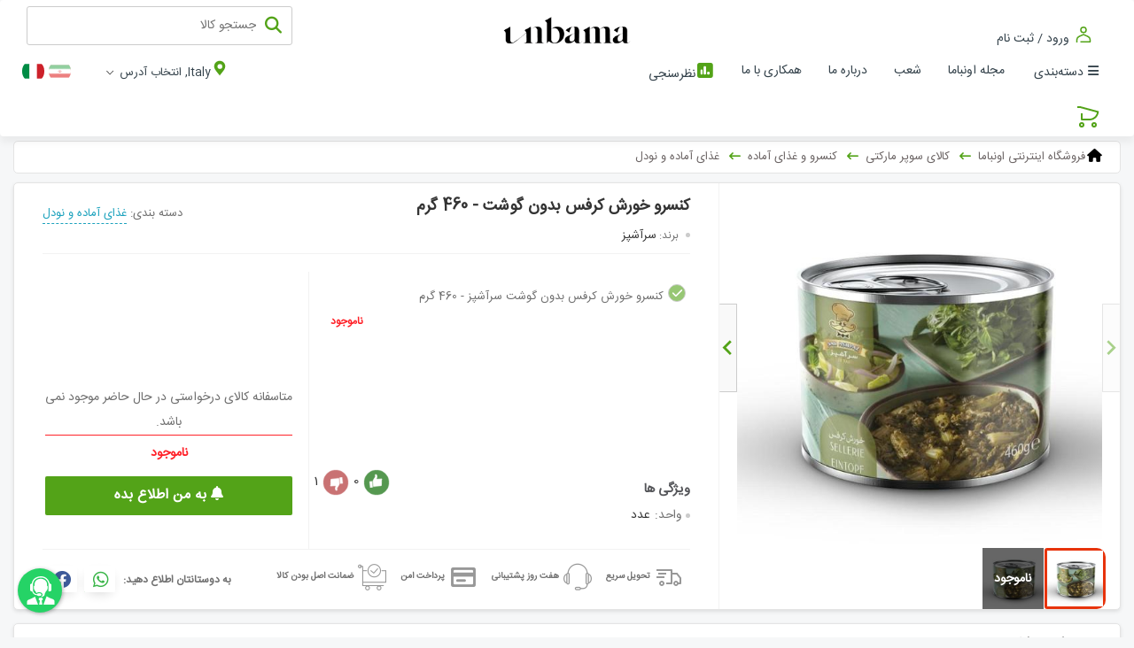

--- FILE ---
content_type: text/html;charset=UTF-8
request_url: https://unbama.it/product/%DA%A9%D9%86%D8%B3%D8%B1%D9%88-%D8%AE%D9%88%D8%B1%D8%B4-%DA%A9%D8%B1%D9%81%D8%B3-%D8%A8%D8%AF%D9%88%D9%86-%DA%AF%D9%88%D8%B4%D8%AA-460-%DA%AF%D8%B1%D9%85.p232
body_size: 38053
content:

















<!DOCTYPE html><html dir="rtl" lang="fa"><head><meta http-equiv="Content-Type" content="text/html; charset=utf-8"><meta http-equiv="X-UA-Compatible" content="IE=edge"><meta name="viewport" content="width=device-width, initial-scale=1,user-scalable=0"><meta name="format-detection" content="telephone=no"/><meta charset="UTF-8"/><meta name="viewport" content="width=device-width, initial-scale=1,user-scalable=0"><meta name="geo.region" content="IT"><meta name="theme-color" content="#53a318"><meta name="msapplication-navbutton-color" content="#53a318"><meta name="apple-mobile-web-app-status-bar-style" content="#53a318"><meta name="google-site-verification" content="_ZN2U9utYZgUOUtJe3uEgVJv2t6ROilVsJtRiNG9xhc"/><meta name="language" content="fa"><link rel="canonical" href="https://unbama.it/product/کنسرو-خورش-کرفس-بدون-گوشت-460-گرم.p232"/><link href="/img/r/0-5/favIconImage.ico" rel="icon"/><base href="https://unbama.it"><link rel="alternate" hreflang="fa" href="https://unbama.it/product/کنسرو-خورش-کرفس-بدون-گوشت-460-گرم.p232"><link rel="alternate" hreflang="it" href="https://unbama.it/it/product/stufato-karafs-sedano-in-scatola-vegetariano-460g.p232"><title> کنسرو خورش کرفس بدون گوشت - 460 گرم کد ۲۳۲ | اونباما </title><meta name="description" content="مشخصات، قیمت و خرید کنسرو خورش کرفس بدون گوشت - 460 گرم کد ۲۳۲ با پایین ترین قیمت و بهترین کیفیت در unbama.it - فروشگاه اینترنتی اونباما"><meta name="keywords" content="فروش کنسرو خورش کرفس بدون گوشت - 460 گرم، قیمت کنسرو خورش کرفس بدون گوشت - 460 گرم، خرید کنسرو خورش کرفس بدون گوشت - 460 گرم، کنسرو خورش کرفس بدون گوشت - 460 گرم"><meta property="og:site_name" content="اونباما"><meta property="og:url" content="https://unbama.it/product/کنسرو-خورش-کرفس-بدون-گوشت-460-گرم.p232"><meta property="og:locale:alternate" content="fa_IR "><meta property="og:title" content="کنسرو خورش کرفس بدون گوشت - 460 گرم کد ۲۳۲ | اونباما"><meta property="og:description" content="مشخصات، قیمت و خرید کنسرو خورش کرفس بدون گوشت - 460 گرم کد ۲۳۲ با پایین ترین قیمت و بهترین کیفیت در unbama.it - فروشگاه اینترنتی اونباما"><meta property="og:image" content="https://unbama.it/img/t/20213/60/کنسرو-خورش-کرفس-بدون-گوشت-460-گرم.jpg?v=7099131"><meta property="og:image:width" content="300"><meta property="og:image:height" content="200"><link rel="image_src" href="https://unbama.it/img/t/20213/60/کنسرو-خورش-کرفس-بدون-گوشت-460-گرم.jpg?v=7099131"><meta name="twitter:card" content="summary/"><meta name="twitter:title" content="کنسرو خورش کرفس بدون گوشت - 460 گرم کد ۲۳۲ | اونباما"><meta name="twitter:description" content="مشخصات، قیمت و خرید کنسرو خورش کرفس بدون گوشت - 460 گرم کد ۲۳۲ با پایین ترین قیمت و بهترین کیفیت در unbama.it - فروشگاه اینترنتی اونباما"><meta name="twitter:image" content="https://unbama.it/img/t/20213/60/کنسرو-خورش-کرفس-بدون-گوشت-460-گرم.jpg?v=7099131"><script type="application/ld+json">
        {"@context":"http://schema.org","@type":"Product","url":"https://unbama.it/product/کنسرو-خورش-کرفس-بدون-گوشت-460-گرم.p232","name":"کنسرو خورش کرفس بدون گوشت - 460 گرم","description":"سلطان سبزی هاست! هزاران خاصیت دارد و در میان تمام غذاهای ایرانی، خورشت آن نزدیک ترین رفیق قورمه سبزی محسوب می شود! اگر خورشت آن حرفه ای پخته شده باشد، می تواند هر کسی را شیفته ی خود کند، حتی مشکل پسندانی که قورمه سبزی که غذایی بسیار محبوب در میان ایرانیان می باشد، را دوست ندارند!\n","category":"غذای آماده و نودل","brand":"سرآشپز","productID":"232","image":["https://unbama.it/img/w/20213/60/کنسرو-خورش-کرفس-بدون-گوشت-460-گرم.jpg?v\u003d640291000","https://unbama.it/img/w/20213/61/کنسرو-خورش-کرفس-بدون-گوشت-460-گرم.jpg?v\u003d640216000"],"offers":{"@type":"Offer","availability":"http://schema.org/OutOfStock","price":"2.99","seller":"سوپرمارکت اونباما","priceCurrency":"EUR","itemCondition":"http://schema.org/NewCondition"},"aggregateRating":{"@type":"AggregateRating","ratingValue":"1.0","bestRating":"5.0","ratingCount":"1"}}
    </script><link rel="stylesheet" type="text/css" href="https://unbama.it/assets/global-css/style.min.css?v=1.1.16.6"/><link rel="stylesheet" type="text/css" href="https://unbama.it/assets/global-css/style-advertise.min.css?v=1.1.16.6"/><style>
                :root{ --headerBackground:#000; --headerForeColor:#fff; --mobileHeaderBackground: #2c2c2c; --mobileHeaderForeColor:#fff; --color-brnd: #53a318; --color-brnd-light:rgb(83 163 24 / 23%); --color-brnd-x-light:rgb(83 163 24 / 8%); --color-prim-600: #318200; --color-prim-400: #53a318; --color-prim-200: #a9d18c; --color-yellow: #fff5e1; --color-blue: #54a218;/*green :)*/ --color-red: #e52b23; --color-black-friday-color: #181818; --color-dark-black: #000; --color-black: #231f20; --color-orange: #ffa648; --color-alinktu:#1ca2bd; --color-red2: rgb(223, 37, 50); } strong{ font-weight: bold; } .prettyimg{ border-radius: 10px; box-shadow: 0 2px 4px 0 rgb(0 0 0 / 10%); } #navbar{ padding: 7px 30px !important; } .stellarnav > ul{ box-shadow: unset; border-radius: 0; } .prcblk{ direction:ltr; } .mbdltr .prcblk{ direction:ltr; } .stellarnav > ul ul a { padding-right: 10px; } .stellarnav > ul > li li:not(:last-child) { display: block; border-bottom: 1px solid #eee; } .ddlbskt { z-index: 10000; } .display p { font-size: unset; line-height: 2.5; } /*Mobile*/ .mbdy #frm-search { z-index: 10001; } .mbdy .mobile-search{ z-index: 10002; } /*.mbdy .stellarnav{ display: block; position: absolute; right: 0; top: 0; height: 50px; width: 50px; overflow: hidden; white-space: nowrap; color: transparent; background: #33414a; color: #fff; }*/ .nav.mobile-nav{ box-shadow: 0 1px 2px rgb(51 51 51 / 15%); } .mbdy .mobile-nav-pos{ display: block; position: absolute; right: 0; top: 0; } .mbdy .stellarnav{ height: 50px; width: 50px; overflow: hidden; white-space: nowrap; background: #33414a; color: #fff; } .mbdy .stellarnav.light .menu-toggle span.bars span{ background: #fff; width: 20px; height: 3px; } .ddlbskt[data-count]::after { left: 24px; top: 1px; } .mbdy .ddlbskt[data-count]::after { left: 10px; top: -6px; } /*footer*/ #footer { background-color: #2c2c2c; color: #ddd; font-size: 13px; } #footer .column a{ color: #ddd; } #footer .lstgrtrttl { color: #fff; border-bottom: 1px solid #fff; padding-bottom: 10px; } .footer-firstrow { padding: 15px 0; } .footer-secondrow{ background-image: linear-gradient(-285deg, #0C0C0C 20%, #474747 100%); padding: 15px 0px; } .footer-copyright { color: rgba(255, 255, 255, 0.5); font-size: 12px; } #footer i {font-family:'fontawesome'} #footer .lstgrtrcnt span {margin-right:3px;} .mbdltr #footer .lstgrtrcnt span {margin-left:3px;} #mainslider { position: relative; padding-top: 33%; margin: 5px 0 10px; } .mbdy #mainslider { padding-top: 67%; margin-top: 0; } #mainslider .owl-carousel { position: absolute; top: 0; left: 0; right: 0; bottom: 0; } .gadgetrow.shop-container { margin: 0 auto; } .sglmnu .drpdwn-menu.accntsec{ z-index:1; } /*Banner Styles*/ .nav.mobile-nav{ margin-top: 23px; } .nav.mobile-nav > .lstgrtrwrpr{ position: relative; } .mbdy .banr-nowrooz{ /*display: none;*/ position: fixed; top: 0; z-index: 100000; } .stellarnav.mobile>ul{ z-index: 100000; } #logo-mobile{ z-index: 10; } /*Banner Styles*/ /*slider*/ body:not(.mbdy) #mainslider .owl-carousel .owl-item img { border-radius: 10px; } body:not(.mbdy) #mainslider .owl-theme .owl-dots{ padding-top: 5px; } /**/ #container .static-page>h1 { text-align: center; padding-top: 35px; } .static-page { padding: 0 20px; min-height: 400px; } .mbdy .static-page { padding: 0 5px; } .is-wrapper{ padding: 0 -20px; } .mbdy .is-wrapper{ padding: 0 -5px; } .mbdy .mprddtlcnt{ padding: 0 5px; } /*Header Style2*/ .hdrstyle2 .site-search-box{ flex-grow: unset; width: 300px; border-radius: 3px; height: 44px; margin-bottom: 5px; } .hdrstyle2 .site-search-box .search-icon{ margin-top: 10px; } .hdrstyle2 .site-search-box button{ border-radius: 25px; } .dsk-hdr.mainnavbar .navwrp{ width: auto; } .hdrstyle2 .search-box.site-search-box{ -webkit-transition: all .5s; -moz-transition: all .5s; transition: all .5s; } .hdrstyle2 .search-box.site-search-box:focus-within { width: 40%; max-width: 500px; } .hdrstyle2 #logo{ position: absolute; right: calc(50% - 80px); width:150px !important; } .hdrstyle2 #logo>a>img {width:150px;} .hdrstyle2 .top-bar{ font-size: 14px; } .navwrp .mainnav { padding-right: 30px; } body:not(.mbdy) #ddlbskt{ /*border: 1px solid #ccc;*/ padding: 4px 11px 0; margin-left: 34px; border-radius: 25px; } body.mbdltr:not(.mbdy) #ddlbskt{ margin-right: 34px; margin-left: unset; } body:not(.mbdy) #ddlbskt:before { content: ''; vertical-align: super; padding-left: 5px; color: #33414a; font-size: 13px; } body:not(.mbdy) #ddlbskt.drpdwn-menu.ltr .drpdwn-cnt { left: -18px; } /*Header Style2*/ /*color override*/ .search-icon,.ddlbskt .iccart,.navbar-login-box .icon-svg,.filter-sort:before,.btn-smpl.btn-scnd,.btn-smpl.btn-scnd,.brdcrmpi:after,.ddlbskt[data-count]:after,.bskt-cart, .dsk-hdr .icslctaddr{ color: var(--color-brnd) !important; } .site-search-box button, .option-input:checked, .mbdy #buynow{ background: var(--color-brnd); } .filter-sort li a:hover, .filter-sort li a.selected,.acrd-bx i.acrd:before, .acrd-bx i.acrd:after, .btn-icn,.btn-smpl{ background-color: var(--color-brnd); } .prdmainnav .owl-prev, .prdmainnav .owl-next{ fill: var(--color-brnd); } .btn-smpl.btn-scnd,#thumpic .current .item, #prdthumpic .current .item,.ddlbskt[data-count]:after,.bskt-cart,.resp-tab-active{ border-color: var(--color-brnd); } .ttab-head>li.tactive,.resp-tab-active{ border-top-color: var(--color-brnd); } .mbdy .ddlbskt .iccart{ color: #fcfcfc !important; } .mbdy .ddlbskt[data-count]:after{ background: #fff !important; } .bskt-cart, .ddlbskt[data-count]::after { -webkit-box-shadow: 1px 1px 1px 0 var(--color-brnd-light); -moz-box-shadow: 1px 1px 1px 0 var(--color-brnd-light); box-shadow: 1px 1px 1px 0 var(--color-brnd-light); } .strprfl2.actvslctbrnchbx .strftr, .strprfl2:hover .strftr, .strprfl2.actvslctbrnchbx .strhdr, .strprfl2:hover .strhdr{ background-color: var(--color-brnd); } /*color override*/ /*override*/ .mbdy #back-top{ display:none !important; } /*override*/ /*shipment payment*/ .mbdy .paydmtddtl{ top: 115px; } .mbdy #paymenttype label{ margin-bottom: 0; } /*shipment payment*/ /*Mobile Header*/ #mheader .lngmnu{ position: absolute; top: 11px; left: 75px; background: #33414a; height: 37px; /*border-bottom: 1px solid #fff;*/ justify-content: flex-end; width: 80px; padding: 0 10px; z-index: 500; } /*language module*/ ul.lnglst{ gap: 0; } ul.lnglst li { font-size: 25px; padding-top: 10px; margin-left: 5px; } #mheader ul.lnglst li { padding-top: 0; } ul.lnglst li > .icon-svg{ border-radius: 35px; } .mbdltr #mheader .lngmnu{ left: unset; right: 75px; } /*language module*/ #mheader .usradrsinf{ position: absolute; top: -37px; right: 0; color: #f8f8f8; background: #33414a; height: 36px; width: 100%; margin-left: 0; padding-right: 15px; padding-top: 5px; -webkit-box-orient: horizontal; -webkit-box-direction: normal; -ms-flex-direction: row; flex-direction: row; } #mheader .usradrsinf a, #mheader .adrsshrtloc, #mheader .adrsstrnme { color: #f8f8f8; } .mbdltr #mheader .usradrsinf{ right: unset; left: 0; padding-right: unset; padding-left: 8px; } .navwrp .mainnav>li{ padding: 0 .3em; } .stellarnav li.has-sub>a:after{ margin-right: 4px; } /**/ /*Main Page*/ .custom-container { padding: 20px 0; background: var(--color-yellow); } .custom-container .shop-container{ display: -webkit-box; display: -ms-flexbox; display: flex; -webkit-box-align: center; -ms-flex-align: center; align-items: center; } .custom-container .shop-container.cntnr-mb{ -webkit-box-orient: vertical; -webkit-box-direction: normal; -ms-flex-direction: column; flex-direction: column; -webkit-box-align: center; -ms-flex-align: center; align-items: center; } .discntinr { display: -webkit-box; display: -ms-flexbox; display: flex; -webkit-box-orient: vertical; -webkit-box-direction: normal; -ms-flex-direction: column; flex-direction: column; -webkit-box-align: center; -ms-flex-align: center; align-items: center; } .discntinr-mb{ color: #fff; font-size: 18px; } .discntinr strong { font-size: 20px; text-align: center; color: #333; background: var(--color-yellow); padding: 5px 15px; border: 2px solid #ffffff; box-shadow: 0 10px 16px 0 rgb(0 0 0 / 20%), 0 6px 20px 0 rgb(0 0 0 / 19%) !important; } .mbdy .discntinr strong { font-size: 15px; } .custom-container.redbg { background: var(--color-red); } .custom-container.orangebg { background: var(--color-orange); } .custom-container.blackbg { background: var(--color-black); } .custom-container.bluebg { background: var(--color-blue); } .custom-header{ width: 250px; } .custom-container .lstgrtrpnl{ margin: auto auto auto 0; background-color: transparent; border: 0; width: calc(100% - 250px); } .custom-container.full-width .lstgrtrpnl{ width: 100%; } .custom-container .lstgrtrttl{ border: 0 !important; margin-bottom: 2px; } .custom-container .lstgrtrttl a{ color: var(--color-black); } .mbdy .custom-header{ width: 100px; } .mbdy .custom-container .lstgrtrpnl{ width: 100%; } .custom-container .lstgrtrwrpr .lstgrtrpnl{ box-shadow: unset; } /*background image*/ .bg-container{ position: relative; padding: 15px 0; overflow: hidden; } .bg-container .lstgrtrpnl{ background-color: transparent; border: 0; box-shadow: unset; } .bg-container .lstgrtrpnl .lstgrtrttl, .custom-container.with-header-yellow .lstgrtrpnl .lstgrtrttl{ text-align: center; margin-bottom: 15px; border: 0; } .bg-container .lstgrtrpnl .lstgrtrttl a, .custom-container.with-header-yellow .lstgrtrpnl .lstgrtrttl a{ color: var(--color-black); font-size: 23px; background: var(--color-yellow); padding: 5px 30px; border: 2px solid #ffffff; } .bg-container .bg-box{ position: absolute; top: 0; left: 0; right: 0; bottom: 0; } .bg-container .bg-box.bg-breakfast{ background: url('https://unbama.it/img/r/0-compressed-3/سوپرمارکت.jpg'); background-size: contain; background-repeat: no-repeat; transform: scale(1.2); background-position: right; opacity: .3; } .bg-container .bg-box.bg-green{ background: var(--color-brnd-light); } .mbdy .bg-container .lstgrtrpnl .lstgrtrttl a{ font-size: 15px; } .mbdy .lstgrtrwrpr .lstgrtrpnl, .mbdy .prettyimg, .mbdy .gadgetrow .gadget>img { border-radius: 0; } /*Main Page*/ /*Map*/ .usradrsmap { min-height: 250px !important; } /*Map*/ /*italy style*/ body.mbdltr{ font-family: arial,sans-serif; } html[dir='ltr'] body #ddlbskt:before{ display: inline-block; padding-top: 5px; } html[lang='it'] body:not(.mbdy) #ddlbskt:before{ content: 'Carrello'; } html[dir='ltr'] body .ddlbskt .iccart{ float: left; } .mbdltr .switch-box.switch-xs .switch-text { right: unset; left: 43px; } /*italy style*/ .strprfl .hdrbg{ background: var(--color-brnd); } .strprfl .icstrbrch{ border-color: var(--color-prim-200); } /* For Branch List Page*/ .branch-list{ justify-content: center; gap: 15px; padding: 10px 0; list-style: none; min-height: 500px; } .branch-list>div .strprfl .straddr { min-height: 45px; } .branch-list>div .strprfl .strttl a{ color:#fff; } .branch-list ul { list-style: none; } /* For Branch List Page*/ /* Nav Is Mobile */ .stellarnav.mobile.right > ul { right: 0; -webkit-box-shadow: -2px 0 4px 0 rgb(0 0 0 / 13%); box-shadow: -2px 0 4px 0 rgb(0 0 0 / 13%); } .stellarnav.mobile.left > ul { left: 0; -webkit-box-shadow: 2px 0 4px 0 rgb(0 0 0 / 13%); box-shadow: 2px 0 4px 0 rgb(0 0 0 / 13%); } /* Nav Is Mobile */ /* Fix Mobile Header(Select Address) */ #mheader.fixhdr .usradrsinf { background-color: var(--color-brnd); position: fixed; top: 0; left: 0; right: 0; z-index: 1030; height: 40px; -webkit-transition: top .2s ease-in-out; transition: top .2s ease-in-out; } /* Fix Mobile Header(Select Address) */ .loginpanel .ttab-head li { font-size: 14px; } /*Fix Issue Tab Stick In Mobile when Scroll Top*/ .mbdy header.mobile-nav.fixhdr ~ #container .ttab-head.thead-sticky { top: 37px; } /*temp to deploy after 2022-06-06*/ .mbdltr .prddtlpkg .pkglstlbl .pkgdesc del { margin-right: unset; margin-left: 5px; } /*temp to deploy after 2022-06-06*/ .filter-sort.dropdown-list{ width: 67%; right: 115px; } /*product category main page*/ .prdct img{ border-radius: 14px } ul.mega-menu>li>a{ text-transform: unset; } /*temp for contact us error in mobile*/ .conpnl { width: 700px !important; max-width: 100%; margin: 4% auto; padding: 60px 5%; } /*temp for breadcrump css error 20231024*/ .brdcrmpi { display: inline-block; position: relative; padding-left: 24px; margin-left: 8px; color: #000; } .brdcrmpi a { text-decoration: none; color: #6c6565; } .brdcrmpi h1 { font-size: 13px; } .brdcrmpi .fa { font-size: 15px; margin-left: 2px; } .brdcrmpi:after { font-family: 'fontawesome'; content: '\f177'; width: 18px; height: 18px; text-align: center; font-size: 13px; font-weight: bolder; color: #ff5622; position: absolute; left: 0; bottom: 10%; } .brdcrmpi:last-child:after { content: ''; } .brdcrmpi .bcact { margin-right: 0; padding-right: 0; color: #000; } .bcact:after { display: none; } .mbdltr .brncrmp { padding: 8px 8px 8px 20px; } .mbdltr .brdcrmpi { padding-left: unset; padding-right: 24px; margin-left: unset; margin-right: 8px; } .mbdltr .brdcrmpi .fa { margin-left: unset; margin-right: 2px; } .mbdltr .brdcrmpi:after { /*content: '→';*/ content: '\f178'; left: unset; right: 0; } /*temp for breadcrump css error 20231024*/ .artdtlvert.artcat-middle .lstgrtrpnl>a>h1 { font-weight: 600; display: flex; width: 100%; justify-content: center; align-items: center; } .artdtlvert.artcat-middle .lstgrtrpnl>a>h1:before { content: ''; border-top: 2px solid; margin: 0 16px; color: var(--color-brnd); flex: 1 0 0%; } .artdtlvert.artcat-middle .lstgrtrpnl>a>h1:after { content: ''; border-top: 2px solid; margin: 0 16px; color: var(--color-brnd); flex: 1 0 0%; } /*blog*/ /*artlst-side*/ .artlst-side .artllst { padding: 5px 0 0; } .artlst-side .artllst img{ width: 130px; height: auto; } .artlst-side .artlstitmhor{ border-bottom: 1px solid hsla(0, 0%, 0%, 0.1); padding: 10px 5px 5px 5px !important; margin: 0 10px; } .artlst-side .artlstitmhor:last-child{ border-bottom: unset; padding-bottom: 0; } .lstgrtrwrpr .artlst-side .lstgrtrpnl .lstgrtrttl{ } .artlst-side, .prdlst-side{ padding: 15px 0; } .mbdy .artlst-side,.mbdy .prdlst-side, .mbdy .artllst{ padding: 0 0; } /*artlst-side*/ /*artcat-middle*/ .artdtlvert.artcat-middle .artllst{ display: -ms-grid; display: grid; -ms-grid-columns: 50% 1em 50%; grid-template-columns: 50% 50%; gap: .4em; } .mbdy .artdtlvert.artcat-middle .artllst{ -ms-grid-columns: 100%; grid-template-columns: 100%; } .artdtlvert.artcat-middle .lstgrtrpnl{ box-shadow: unset; background-color: unset; border: unset; } .artdtlvert.artcat-middle .artlstitmvert{ background-color: #fff; border: 1px solid #e4e4e4; box-shadow: 0 2px 4px 0 rgba(0,0,0,0.1); padding: 0 0 10px; } .artdtlvert.artcat-middle .artlstitmvert>a>img{ border: unset; border-radius: 0; margin: 0 0 14px; padding: 0; } .artdtlvert.artcat-middle .artlstitmvert strong{ padding: 0 20px 10px; } .artdtlvert.artcat-middle .artlstitmvert .artdsk{ padding: 0 20px; line-height: 25px; } /*artcat-middle*/ /*blog*/ /*mega-menu-tabular*/ .mainnavbar { padding: 0 20px !important; } ul.mega-menu>li.mega-menu-mega-vtabular>div>ul.mega-menu-mega-vtabular-nav, ul.mega-menu>li.mega-menu-mega-vtabular>div>ul.mega-menu-mega-vtabular-nav>li>a{ background: #f7f7f9; } .rbychldcntnr.fltchldcntnr { display: -webkit-box; display: -ms-flexbox; display: flex; -webkit-box-orient: vertical; -webkit-box-direction: normal; -ms-flex-direction: column; flex-direction: column; } ul.mega-menu>li.mega-menu-mega-vtabular>div, .mega-menu-tabular-content.mgmcategory-chldcntnr{ } .mega-menu-tabular-content.mgmcategory-chldcntnr .rbychldcntnr.fltchldcntnr > a { font-size: 90%; padding-right: 15px; line-height: 2; color: #333; } .mbdltr .mega-menu-tabular-content.mgmcategory-chldcntnr .rbychldcntnr.fltchldcntnr > a { padding-right: unset; padding-left: 15px; } .mega-menu-tabular-content.mgmcategory-chldcntnr .rbychldcntnr.fltchldcntnr .rbychldcntnr.fltchldcntnr { padding-right: 15px; } .mbdltr .mega-menu-tabular-content.mgmcategory-chldcntnr .rbychldcntnr.fltchldcntnr .rbychldcntnr.fltchldcntnr { padding-right: unset; padding-left: 15px; } .mega-menu-tabular-content.mgmcategory-chldcntnr .rbychldcntnr.fltchldcntnr > a:before { content: ""; width: 5px; height: 5px; background: #ccc; vertical-align: middle; margin-left: 5px; border-radius: 50%; display: inline-block; } ul.mega-menu>li.mega-menu-mega-vtabular>div>ul.mega-menu-mega-vtabular-nav .mega-menu-tabular-content>.mega-menu-tabular-content-wrapper>ul>li>a:before, ul.mega-menu>li.mega-menu-mega-vtabular>div>ul.mega-menu-mega-vtabular-nav .mega-menu-tabular-content>.mega-menu-tabular-content-wrapper>a.mega-menu-flat-depth-1:before { /*border-color: transparent transparent transparent var(--color-brnd);*/ border-color: transparent transparent transparent #ff0041; border-width: 0px 0 0 3px; display:inline; } .mbdltr ul.mega-menu>li.mega-menu-mega-vtabular>div>ul.mega-menu-mega-vtabular-nav .mega-menu-tabular-content>.mega-menu-tabular-content-wrapper>ul>li>a:before, .mbdltr ul.mega-menu>li.mega-menu-mega-vtabular>div>ul.mega-menu-mega-vtabular-nav .mega-menu-tabular-content>.mega-menu-tabular-content-wrapper>a.mega-menu-flat-depth-1:before { border-color: var(--color-brnd) transparent transparent transparent; margin-left: unset; margin-right: 6px; } .mbdltr .mega-menu-tabular-content.mgmcategory-chldcntnr .rbychldcntnr.fltchldcntnr > a:before{ margin-left: unset; margin-right: 5px; } ul.mega-menu > li.mega-menu-mega-vtabular > div > ul.mega-menu-mega-vtabular-nav > li > div .mega-menu-tabular-content-wrapper > a, ul.mega-menu > li.mega-menu-mega-vtabular > div > ul.mega-menu-mega-vtabular-nav > li > div .mega-menu-tabular-content-wrapper > ul li { line-height: 2.9; color:#000; } ul.mega-menu > li.mega-menu-mega-vtabular > div > ul.mega-menu-mega-vtabular-nav .mega-menu-tabular-content > .mega-menu-tabular-content-wrapper > ul > li > div.rbychldcntnr > ul > li > a, ul.mega-menu > li.mega-menu-mega-vtabular > div > ul.mega-menu-mega-vtabular-nav .mega-menu-tabular-content > .mega-menu-tabular-content-wrapper > a:not(.mega-menu-flat-depth-1) { font-size: 90%; padding-right: 15px; line-height: 2.1; color:#81858b; } /*hamber*/ .mega-menu-container .mgmcategory > a:after{ content: unset !important; } .mega-menu-container .mgmcategory > a:before{ content: "\f0c9"; padding: 0 5px 0 5px; font-family: 'fontawesome'; font-weight: 900; } /*hamber*/ /*mega-menu-tabular*/ .stellarnav.mobile.light li.has-sub a:first-child { padding-left: 30px; } .stellarnav.mobile.light li a:first-child { white-space: pre-line; } .mbdltr .stellarnav.mobile.light li.has-sub a:first-child { padding-left: 15px; padding-right: 30px; } .mbdltr .stellarnav.mobile ul div.stlrchldcntnr > ul > li > a:not(.dd-toggle):before { border-color: #ccc transparent transparent transparent; margin-left: unset; margin-right: 6px; } .mbdy .prdblk .prdcntsec.prdhdr { margin: 8px 0 7px 5px; } .mbdltr .stellarnav ul .stlrchldcntnr > ul > li { padding-right: unset; padding-left: 15px; } .mbdltr .stellarnav.mobile li.drop-left > div.stlrchldcntnr div.stlrchldcntnr div.stlrchldcntnr { left: auto; } /*footer ads tmp*/ /*version 1*/ /*.ftcstmnav { position: fixed; right: 0; bottom: 0; left: 0; background-color: rgba(75, 75, 75, .85); color: #fff; z-index: 100; text-align: center; height: 50px; font-weight: bold; font-size: 13px; display: -webkit-box; display: -ms-flexbox; display: flex; -webkit-box-pack: center; -ms-flex-pack: center; justify-content: center; -webkit-box-align: center; -ms-flex-align: center; align-items: center; } .ftcstmnav span.clsft { float: right; margin-right: 20px; margin-left: 20px; font-size: 20px; cursor: pointer; z-index: 100; } .ftcstmnav a { color: #fff; line-height: 50px; margin-right: -35px; } .ftcstmnav .txtbld { background-color: #fff; color: #d50101; padding: 3px 8px; border-radius: 3px; border: 2px dashed; } .ftcstmnav .ftcstmcnt{ -webkit-box-flex: 1; -ms-flex-positive: 1; flex-grow: 1; }*/ /*version 1*/ /*version 2*/ .ftcstmnav{ z-index: 100000000; position: fixed; right: 20px; bottom: 20px; font-family: inherit; -webkit-transition: -webkit-transform 0.5s ease-in-out; transition: -webkit-transform 0.5s ease-in-out; -o-transition: transform 0.5s ease-in-out; transition: transform 0.5s ease-in-out; transition: transform 0.5s ease-in-out,-webkit-transform 0.5s ease-in-out; width: 150px; } .ftcstmnav span.clsft { width: 20px; height: 20px; border-radius: 99px; background-color: rgba(0, 0, 0, 0.8); -webkit-box-shadow: 0 0 0 1px transparent; box-shadow: 0 0 0 1px transparent; cursor: pointer; position: relative; top: 3px; -webkit-transition: background-color 0.5s ease, -webkit-box-shadow 0.5s ease; transition: background-color 0.5s ease, -webkit-box-shadow 0.5s ease; -o-transition: box-shadow 0.5s ease, background-color 0.5s ease; transition: box-shadow 0.5s ease, background-color 0.5s ease; transition: box-shadow 0.5s ease, background-color 0.5s ease, -webkit-box-shadow 0.5s ease; position: absolute; top: -25px; left: 0; display: -webkit-box; display: -ms-flexbox; display: flex; -webkit-box-pack: center; -ms-flex-pack: center; justify-content: center; -webkit-box-align: stretch; -ms-flex-align: stretch; align-items: stretch; font-size: 15px; color: #fff; } .ftcstmnav .ftcstmcnt{ -webkit-box-shadow: 0 0 0 4px #cdcdcd; box-shadow: 0 0 0 4px #cdcdcd; border-radius: 5px; -webkit-transition: -webkit-box-shadow 0.5s ease; transition: -webkit-box-shadow 0.5s ease; -o-transition: box-shadow 0.5s ease; transition: box-shadow 0.5s ease; transition: box-shadow 0.5s ease, -webkit-box-shadow 0.5s ease; } .ftcstmnav a { display: -webkit-box; display: -ms-flexbox; display: flex; -webkit-box-orient: vertical; -webkit-box-direction: normal; -ms-flex-direction: column; flex-direction: column; -webkit-box-align: center; -ms-flex-align: center; align-items: center; } .ftcstmnav .ftcstmcntimg{ overflow: hidden; height: 158px; display: -webkit-box; display: -ms-flexbox; display: flex; width: 100%; -webkit-box-align: end; -ms-flex-align: end; align-items: flex-end; } .ftcstmnav .ftcstmcntimg img { border-radius: 5px 5px 0 0; -webkit-box-flex: 1; -ms-flex-positive: 1; flex-grow: 1; } .ftcstmnav a .ftcstmcntbdy{ padding: 5px; border-radius: 0 0 5px 5px; text-align: center; background-color: #ffffff; width: 100%; overflow-wrap: break-word; font-weight: bold; } /*version 2*/ /*footer ads tmp*/ /*auto-complete-search-modal*/ body:not(.mbdy) #autoCompleteSearchModal.tmdl-open .mdl-ctn{ margin-top: 15px; } .auto-complete-search-modal .site-search-box{ border-radius: 3px; } .auto-complete-search-modal .site-search-box .search-icon{ margin-top: 10px; } /*mobile*/ .mbdy #mheader .search-box.site-search-box{ border: 0; left: 50px; top: 7px; position: absolute; z-index: 100; cursor: pointer; } .mbdy #mheader .search-box.site-search-box .search-icon{ color: #fcfcfc !important; font-size: 22px !important; } .mbdy #mheader .search-box.site-search-box > input{ display: none; } /*mobile*/ /*italian*/ .mbdltr.mbdy #mheader .search-box.site-search-box{ left: unset; right: 10px; } .mbdltr.mbdy .sglmnu .ddlbskt { right: 34px; } .sglmnu .drpdwn-menu.accntsec{ font-size: 1.4em; top: 1px; right: 55px; } .mbdltr .sglmnu .drpdwn-menu.accntsec{ top: 0; left: 55px; right: unset; } .mbdltr #mheader .lngmnu{ right: 81px; top: 8px; } /*italian*/ /*auto-complete-search-modal*/ /*login page design*/ div.lgnregbx { background-color: #fdfdfd; background-image: url('https://unbama.it/img/e/1-8/login-register.png'); background-position: left; background-repeat: no-repeat; background-size: auto; } div.lgnregbx .shp-pnl::before { content: ''; position: absolute; top: -120px; left: 50%; -webkit-transform: translateX(-50%); -ms-transform: translateX(-50%); transform: translateX(-50%); background-image: url('https://unbama.it/img/g/1-6/هدر-قالب.png'); width: 220px; height: 80px; cursor: pointer; } .mbdy div.lgnregbx{ background-position: bottom; background-size: contain; } /*login page design*/ /*temp*/ .mbdltr .prdbx.prdhrz .lstaddbskt, .mbdltr .prdbx.prdhrz .lstviwprd{ right: unset; left: 7px; } #dtUserGroupUsers.grid-panel{ display: -webkit-box; display: -ms-flexbox; display: flex; -ms-flex-wrap: wrap; flex-wrap: wrap; -ms-flex-line-pack: start; align-content: flex-start; } #dtUserGroupUsers.grid-panel span.label.ltrdir{ word-wrap: break-word; white-space: pre-wrap; } main#container > .lstgrtrwrpr{ flex-direction: column; } /*temp*/ /* black friday landing page */ html { scroll-behavior: smooth; } .black .btn { transition: .3s; } .black .btn:focus { box-shadow: none; } .black .header { position: relative; padding: 90px 0; background: linear-gradient(rgba(0, 0, 0, .1), rgba(0, 0, 0, .1)), url(/img/b/12-1/جمعه-سیاه-اونباما.jpg); background-position: center; background-repeat: no-repeat; background-size: cover; -webkit-clip-path: polygon(100% 0, 100% 100%, 84% 98%, 68% 100%, 51% 98%, 34% 100%, 17% 98%, 0 100%, 0 0); clip-path: polygon(100% 0, 100% 100%, 84% 98%, 68% 100%, 51% 98%, 34% 100%, 17% 98%, 0 100%, 0 0); text-align: center; z-index: 1; margin:0 -20px; } .black .header .cta { display: flex; flex-wrap: wrap; flex-direction: column; width: 400px; align-content: center; } .mbdy .black .header .cta { width:300px; } .black .header .cta h2.blink { width:400px; background-color:#ff2e25c7; } .mbdy .black .header .cta h2.blink { width:300px; } .black .header h2 { color: #ffffff; font-size: 50px !important; font-weight: bold; line-height: 80px; margin-bottom: 20px; } .mbdy .black .header h2 { font-size: 35px !important; } .black .header h2 span.blk { font-weight: bold; background-color:#fff; border-radius:10px; padding:5px; color:#000; } .black .header h2 span.unb { font-weight: 400; } .black .header ul { margin: 0; padding: 0 0 30px 0; list-style: none; } .black .header ul li { margin-bottom: 5px; font-size: 22px; font-weight: 200; color: #ffffff; } .black .header .btn { padding: 7px 30px; color: #ffffff; font-size: 40px; font-weight: bold; border: 1px solid #ffffff; border-radius: 30px; } .black .header .btn:hover { background: #9B1B30; border-color: #9B1B30; } #feature-mini { position: relative; background: var(--color-black-friday-color); } #feature-mini .col-md-4 { border-left: 1px solid #fff; } #feature-mini .col-md-4:nth-child(3n) { border-left: none; } .mbdltr #feature-mini .col-md-4 { border-right: 1px solid #fff; } .mbdltr #feature-mini .col-md-4:nth-child(1n) { border-left: none; } .mbdltr #feature-mini .col-md-4:nth-child(3n) { border-right: none; } .mbdy #feature-mini .row{ display: -webkit-box; display: -ms-flexbox; display: flex; -ms-flex-wrap: nowrap; flex-wrap: nowrap; -webkit-box-align: center; -ms-flex-align: center; align-items: center; -webkit-box-pack: justify; -ms-flex-pack: justify; justify-content: space-between; } #feature-mini .feature-item { padding: 30px 0 20px 0; text-align: center; } #feature-mini .feature-item i { color: #ffe000; font-size: 45px; margin-bottom: 15px; } #feature-mini .feature-item h3 { color: #ffffff; font-size: 18px; font-weight: 200; } #feature-mini .feature-item p { color: #ffffff; margin: 0; font-size: 16px; } .section-header { position: relative; margin-bottom: 20px; padding-bottom: 10px; } .section-header::after { content: ''; position: absolute; width: 300px; height: 2px; left: calc(50% - 145px); bottom: 0; background: #fff; } .section-header p { margin: 0; color: #9B1B30; font-size: 22px; font-weight: 400; text-align: center; } .section-header h1 { margin: 0; font-size: 45px !important; font-weight: bold; text-align: center; color:#fff !important; } @media (max-width: 575.98px) { .section-header h1 { font-size: 45px; } } #about { position: relative; padding: 60px 15px; background: var(--color-black-friday-color); text-align: center; margin-top:-5px; } #about .about-text { position: relative; width: 100%; } #about .about-text p { font-size: 18px; font-weight: 200; margin-bottom:20px; color:#fff; } #about .about-text .btn { padding: 5px 20px; color: #ffffff; font-size: 30px; font-weight: 200; border: 1px solid #ffffff; border-radius: 30px; background-color: #122326; } #about .about-text .btn:hover { background: #9B1B30; border-color: #9B1B30; } #newsletter { position: relative; padding: 45px 15px; background: #c5ff98; margin-top:-5px; } #newsletter .cta{ display: flex; float: left; direction: ltr; flex-wrap: wrap; flex-direction: column; } #newsletter img { position: absolute; height: 450px; right: 30px; bottom: -93px; z-index: 1; border:none; } #newsletter h2 { position: relative; font-size: 40px; font-weight: bold; margin-bottom: 18px; padding-bottom: 15px; direction:ltr; } #newsletter h2::after { position: absolute; content: ""; width: 300px; height: 2px; left: 0; bottom: -8px; background: #ffffff; } #newsletter .btn { float: left; width: 312px; height: 45px; margin-right: 1px; padding-top: 10px; color: #fff; font-size: 18px; font-weight: 200; background: #3c9c01; border-radius: 30px; transition: .3s; } #newsletter .btn:hover { color: #ffffff; background: #000000; } #newsletter .btn:focus { box-shadow: none; } .feature { position: relative; padding: 20px 15px 20px 15px; background: var(--color-black-friday-color); margin-top:-5px; } .feature .product-feature { position: relative; width: 100%; margin-bottom: 30px; display:flex; } .mbdy .feature .product-feature { flex-direction: column; align-items: center; } .feature .product-feature:last-child { margin: 0; } .feature .product-icon { position: relative; width: 60px; height: inherit; float: left; } .feature .fa-stack{ width: 3em; height: 3em; } .feature .product-icon i { color: #ff1313; font-size: 50px; margin-top: 15px; } .feature .fa-certificate::before { color: #fff; } .feature .fa-tag::before { font-size: 35px; } .feature .product-content { position: relative; width: calc(100% - 60px); float: left; } .mbdy .feature .product-content { width: 100%; padding: 10px 0; } .feature .product-feature h2 { font-size: 22px !important; background-color: #fcfcfc; font-weight: bold; border-radius: 5px; } .feature .product-feature p { font-size: 16px; margin-bottom: 0; color:#fff; } .feature .product-feature ul { color: #36ff0f; } .feature .product-img { position: relative; width: 100%; overflow: hidden; } .feature .product-img img { width: 100%; border:none; } @media (max-width: 767.98px) { .feature .product-img img { margin: 45px 0; } } h2.blink{ width: 300px; background-color: #ff2e25; padding: 15px; text-align: center; float: left; border-radius: 10px; } h2.blink span{ font-size: 23px; color: #fff; animation: blink 1s linear infinite; } @keyframes blink{ 0%{opacity: 0;} 50%{opacity: .5;} 100%{opacity: 1;} } /*mehdi*/ .independed-img{ border: unset !important; padding: 0 !important; } .independed-img.full-width{ width: 100%; } .bf-product-carousel{ margin:20px 2px; background-color: var(--color-black-friday-color); } .bf-product-carousel .prdbx { background: var(--color-black-friday-color); border: 0px solid #fff; border-radius: 5px; } .bf-product-carousel .lstgrtrpnl { background-color: var(--color-black-friday-color); /*border: unset; */ } .bf-product-carousel .prdblk .prdcntsec.prdhdr, .bf-product-carousel .prdprcblk .prdprc, .bf-product-carousel .prdprcblk del { color: #fff; } .bf-product-carousel .owl-theme .owl-nav{ } .bf-product-carousel .owl-theme .owl-dots{ margin-top: 10px; } .bf-product-carousel .owl-carousel.rltprdlst .owl-nav .owl-next, .bf-product-carousel .owl-carousel.rltprdlst .owl-nav .owl-prev{ background-color: var(--color-black-friday-color) !important; padding: 0 !important; height: 42px; } .bf-product-carousel svg { fill: #fff; } .bf-product-carousel .btn-smpl { background-color: var(--color-red); } #newsletter{ background: var(--color-yellow); } .mbdy #newsletter{ padding-top: 0; } #newsletter .cta{ -webkit-box-align: center; -ms-flex-align: center; align-items: center; } .mbdy #newsletter .cta{ float: unset; } .mbdy #newsletter img{ position: relative; right: 0; bottom: 0; height: auto; } .black-friday-bg{ background-color: var(--color-black-friday-color); } /*black friday promo page*/ /*.cd-main-content:has(.shop-search-promo-page) #sbcrd .shp-pnl-cnt:before { content: ''; display: block; background-image: url(https://unbama.it/img/b/12-3/unbama-back-friday.png); width: 100%; height: 250px; background-size: cover; } .cd-main-content:has(.shop-search-promo-page), .shop-search-promo-page, .shop-search-promo-page *:not(.noUi-target *):not(.prdshpicns):not(.prdshpicns svg) { background-color: #181818 !important; color: #fff !important; } .shop-search-promo-page .filter-sort li a:hover, .shop-search-promo-page .filter-sort li a.selected, .shop-search-promo-page .acrd-bx i.acrd:before, .shop-search-promo-page .acrd-bx i.acrd:after, .shop-search-promo-page .btn-icn, .shop-search-promo-page .btn-smpl{ border: 1px solid #fff; border-radius: 5px; } .shop-search-promo-page .shp-pnl{ border-radius: 0; } .dvlst{ padding-bottom: 1px; }*/ /*end black friday landing page*/ /*start fixed top black friday banner*/ body.mbdy:has(.banr-nowrooz){ margin-top: 65px; } body.mbdy:has(.banr-nowrooz) #mheader.fixhdr .usradrsinf{ top: 25px; } /*end fixed top black friday banner*/ .art-dtl .ctn { margin:0 2rem; } .art-dtl .ctn a { color:#3a6af1; } .artlstitmhor .artdsk { -webkit-box-orient: vertical; display: -webkit-box; -webkit-line-clamp: 4; overflow: hidden; } .mn-supermarket .mega-menu-tabular-content{ /*background:url("/img/u/43-shoppingbag/supermarket.png");*/ } /* Link Container */ #hotnew.link-container { display: inline-block; position: relative; font-family:iransans, 'Arial', sans-serif; } /* Link Styling */ #hotnew.link-container a { display: inline-block; padding: 0 10px; background-color: #3498db; /* Blue background */ color: white; text-decoration: none; border-radius: 5px; font-size: 14px; transition: background-color 0.3s ease; line-height: 35px; position: relative; min-width: 72px; top: 10px; } } #hotnew.link-container a:hover { background-color: #54a218 !important; /* Darker blue on hover */ } /* Badge Styling */ #hotnew.link-container a:after { position: absolute; top: -18px; left: -20px; background-color: #e74c3c; /* Red background */ color: white; font-size: 12px; padding: 5px 10px; border-radius: 5px; animation: pulse 1.5s infinite; top: -18px; line-height: 13px; } .mbdltr #hotnew.link-container a:after { top: -14px; left: 60px; } /* Pulse Animation for Badge */ @keyframes pulse { 0% { transform: scale(1); } 50% { transform: scale(1.1); } 100% { transform: scale(1); } } #hotnew.link-container a:after{ content:"جدید"; font-family:iransans; } #hotnew.link-container.daily-discount a { margin-right:auto; min-width: 68px; text-align: center; } #hotnew.link-container.daily-discount a:after{ content:"ویژه"; font-family:iransans; } .mbdltr #hotnew.link-container.daily-discount a:after{ content:"special"; font-family:iransans; } /**** by davari for slider left thin line bug ****/ body:not(.mbdy) .owl-carousel .owl-stage-outer { border-radius: 10px; } body:not(.mbdy) #mainslider .owl-carousel .owl-stage-outer { width:99%; } /**** efd of by davari for slider left thin line bug ****/ .videocontent { margin:auto; display:block; width:600px; } body.mbdy .videocontent{ margin:auto; display:block; text-align:center; width:330px; } article.art-dtl h1, article.art-dtl h2, article.art-dtl h3, article.art-dtl h4 {font-weight:bold} article.art-dtl ul{ list-style:decimal; } article table thead { background-color:#aaa; } article table td { border:1px solid #aaa; } body.mbdltr .art-dtl ul ,body.mbdltr .art-dtl ol{ list-style:decimal; } .faqlst{ list-style:decimal; } article .bizcontent{ /*width: 80.5%; margin-right: 20%;*/ background-color: #fff; padding: 0 1% 20px; -webkit-box-shadow: 0 2px 4px 0 rgba(0, 0, 0, .03); box-shadow: 0 2px 4px 0 rgba(0, 0, 0, .03); border: 1px solid #e4e4e4; } article .bizcontent .table-container { box-shadow: 0 4px 8px rgba(0, 0, 0, 0.1); border-radius: 12px; overflow: hidden; max-width: 800px; width: 100%; } article .bizcontent table { width: 100%; border-collapse: collapse; } article .bizcontent th, article .bizcontent td { padding: 16px; text-align: left; } article .bizcontent th { background: #4CAF50; color: white; text-transform: uppercase; } article .bizcontent tr:nth-child(even) { background: #f2f2f2; } article .bizcontent tr:hover { background: #e0f7fa; transition: background 0.3s ease; } article .bizcontent h1, article .bizcontent h2, article .bizcontent h3, article .bizcontent h4 { padding: 10px 0% 10px; margin: 11px 0; } article .bizcontent strong {font-weight:bold;} .alinktu{color:var(--color-alinktu) !important;} /* end of business type content */ /*landig page style*/ .landingcontainer{ margin: 0 auto; padding: 20px; border-radius: 8px; box-shadow: 0 0 10px rgba(0,0,0,0.1); background-color: #fff; } .landingcontainerh1, .landingcontainerh2, .landingcontainerh3 { color: #b71c1c; } .landingcontainer ul { padding-right: 20px; } .landingcontainer .faq { margin-top: 20px; } .landingcontainer .faq details { margin-bottom: 10px; padding: 10px; background: #f1f1f1; border-radius: 5px; } .landingcontainer .faq summary { cursor: pointer; font-weight: bold; } .landingcontainer .faq p { margin: 10px 0; } .landingcontainer a { color: #d81b60; text-decoration: none; } .landingcontainer a:hover { text-decoration: underline; } /* end of landingpage content */ .fb-textarea-wrapper h4:before, .fb-text-wrapper h4:before { content: "\f0eb"; font-family: 'fontawesome'; font-weight: 900; font-size: 20px; margin: 0 5px; color: gold; display: inline-block; } /*survey link*/ .survey-link a:before{ font-family: fontawesome; font-weight: 900; content: "\f681"; margin: 0 2px; font-size: 20px; color: var(--color-brnd); } /*survey link*/ /*tmp */ .mbdltr:not(.mbdy) .auto-complete-search-modal .mdlcls:not(.hstxt) { left: 15px; right: unset; } .mbdy #prdthumpic .current .item { border: 0 !important; } .brncrmp.shp-pnl{ -webkit-box-shadow: unset; box-shadow: unset; } /* product landing page styles */ .lndp-hdr { margin: 0 -20px; background-image:var(--lndp-hdr-bg-image); height: 350px; /*background-attachment: fixed;*/ position: absolute; z-index:0; background-repeat: no-repeat; background-size: cover; } .lndp-hdr.bztype { margin:0; position: relative; } .mbdy .lndp-hdr { margin: 0 -5px; } .lndp-hdr .container{ padding-right: 15px !important; padding-left: 15px !important; } .lndp-hdr .lndp-hdr-cnt { background: rgba(0, 0, 0, 0.7); padding: 20px; border-radius: 10px; margin: 75px auto; text-align: center; } .mbdy .lndp-hdr .lndp-hdr-cnt { margin: 50% auto; -webkit-transform: translateY(calc(-50% - 25px)); -ms-transform: translateY(calc(-50% - 25px)); transform: translateY(calc(-50% - 25px)); } .lndp-hdr .lndp-hdr-cnt h1, .lndp-hdr .lndp-hdr-cnt p{ color: #fff; text-align: center; } body:not(.mbdy) .lndp-hdr .lndp-hdr-cnt p { font-size: 16px; } body:not(.mbdy) .lndp-hdr .lndp-hdr-cnt h1 { font-size: 25px !important; } .lndp-prd-lst{ margin-top:301px; z-index:10; } .mbdy .lndp-prd-lst { } .lndp-desc-cnt{ margin-top:15px; margin-bottom: 35px; } .lndp-desc-cnt .h1text, .lndp-desc-cnt .h2text, .static-page .lndp-desc-cnt h1, .static-page .lndp-desc-cnt h2, .static-page .lndp-desc-cnt h3, .h3text { padding: 0; margin: 15px 5px; } .static-page ol, .static-page ul, .ultext { margin-right: 2%; list-style-type: disc; padding-bottom: 5px; } .static-page ol > li > ol, .static-page ol > li > ul, .static-page ul > li > ol, .static-page ul > li > ul, .ultext{ list-style: circle; } .mbdy.static-page ol, .mbdy.static-page ul, .mbdy.ultext { margin-right: 5%; } .mbdltr .static-page ol, .mbdltr .static-page ul, .mbdltr .ultext { margin-left:2%; margin-right:auto; } .mbdy.mbdltr .static-page ol, .mbdy.mbdltr .static-page ul, .mbdy.mbdltr .ultext { margin-left:5%; } .lndp-desc-cnt ul , .lndp-desc-cnt ol { list-style-type:disc; } .lndp-desc-cnt strong, .lndp-desc-cnt strong { font-weight:bold; } /* bzt landing page */ #container:has(.lndp-hdr.bztype){ display: -webkit-box; display: -ms-flexbox; display: flex; -webkit-box-orient: vertical; -webkit-box-direction: normal; -ms-flex-direction: column; flex-direction: column; } #container:has(.lndp-hdr.bztype) > .container.brncrmp-wrpr { -webkit-box-ordinal-group: 3; -ms-flex-order: 2; order: 2; margin-top: -56px; } #container:has(.lndp-hdr.bztype) > .lstgrtrwrpr { z-index: -1; -webkit-box-ordinal-group: 2; -ms-flex-order: 1; order: 1; } #container:has(.lndp-hdr.bztype) > * { -webkit-box-ordinal-group: 4; -ms-flex-order: 3; order: 3; } .mbdy .shop-search-bzt-page .lndp-hdr { margin: 0; } /* bzt landing page */ /* product landing page styles */ /* product saleplan score styles */ .salePlanScoreHint .shpngmsg > span{ color: darkgreen; font-weight: bold; } /* product saleplan score styles */ /* profile dropdown style */ .bskt-prdlst a.fulllnk, .bskt-prdlst li{ padding: 5px; border-radius: 5px; } .mbdy .drpdwn-menu li:hover{ background-color: unset; } .drpdwn-menu.open-menu .drpdwn-cnt{ min-width: 200px; /*min-height: 117px;*/ } .navbar-login-box{ padding: 15px 10px 0; } .ddlusrprf:after { content: attr(data-caption); padding: 0 5px; } .ddlusrprf .fa.fa-chevron-down{ float: left; padding: 0; position: relative; top: 10px; } .mbdltr .ddlusrprf .fa.fa-chevron-down{ float: right; } .ddlusrprf.drpdwn-menu.ltr .drpdwn-cnt { left: 0; } .sglmnu .drpdwn-menu.accntsec li { font-size: 16px; } .mbdltr .sglmnu .drpdwn-menu.accntsec li { padding: 0; text-align: left; } .drpdwn-menu li:last-child >a { border-bottom: 0; } /*menu icons*/ .ddlusrprf.drpdwn-menu li > a:before{ font-family: fontawesome; font-weight: 900; padding: 0 5px; color: var(--color-brnd); font-size: 18px; } .accntsec.drpdwn-menu li > a:before{ font-family: fontawesome; font-weight: 900; padding: 0 3px; font-size: 15px; } .drpdwn-menu li.my-order > a:before{ content: "\f291"; } .drpdwn-menu li.club-awars > a:before{ content: "\f06b"; } .drpdwn-menu li.my-discounts > a:before{ content: "\f02b"; } /*menu icons*/ /* profile dropdown style */ /*mehdi for remove botton gap in product carousels*/ .owl-theme .owl-nav { margin-top: 0; } /* mobile app style */ .static-page:has(.advance-search) { min-height: 100vh; } /* profile dropdown style */ .artlnkbx .bx-cnt{ color: #333; } body.mbdltr .react-angularjs-wrapper{ font-family: arial,sans-serif; } /* blog Styles*/ .artdtlvert.artcat-middle .artlstitmvert .artdsk, .artlstitmhor .artdsk{ text-align: justify; } /* blog Styles*/ /* popup bottom right*/ #lsg_pop_349{ overflow: initial; } #lsg_pop_349 .ad-popup-close{ top: -33px; left: 0; padding-top: 2px; font-size: 19px; } .mbdy #lsg_pop_349 .ad-popup-close{ font-size: 20px; } #lsg_pop_349 .owl-slide-progress{ top: 146px !important; } /* popup bottom right*/ /** barresi shavad */ #logo-mobile { position: absolute; right: 30%; top: -8px; width:80px; } .nav.mobile-nav { height: 65px; } body {overflow-x:hidden !important;} /** end of barresi shavad */ /*mehdi start promo-container */ :root{ --promo-title-width: 50px; } .nonebg { background: unset; } .mbdy .promo-container{ padding: 0; } .mbdy .promo-container .shop-container{ -webkit-box-orient: horizontal; -webkit-box-direction: normal; -ms-flex-direction: row; flex-direction: row; -webkit-box-align: stretch; -ms-flex-align: stretch; align-items: stretch; } .mbdy .promo-container a.custom-header-mb{ display: -webkit-box; display: -ms-flexbox; display: flex; -ms-flex-negative: 0; flex-shrink: 0; color: #fff; margin-bottom: 0 !important; } /*------*/ .mbdy .promo-container .promo-title { position: relative; border-radius: 10px; width: var(--promo-title-width); margin: 10px 5px 10px 0; background: var(--color-brnd); -webkit-box-pack: center; -ms-flex-pack: center; justify-content: center; } .mbdy .promo-container.hot-promo .promo-title{ background: var(--color-red2); } .mbdy .promo-container .promo-title svg{ position: absolute; top: 10px; } .mbdy .promo-container .promo-title strong{ background: unset; border: unset; -webkit-transform: translate(0, 0) rotate(90deg) skewX(0) skewY(0) scaleX(1) scaleY(1); -ms-transform: translate(0, 0) rotate(90deg) skewX(0) skewY(0) scaleX(1) scaleY(1); transform: translate(0, 0) rotate(90deg) skewX(0) skewY(0) scaleX(1) scaleY(1); color: unset; -webkit-box-shadow: unset !important; box-shadow: unset !important; width: -webkit-max-content; width: -moz-max-content; width: max-content; } /*------*/ .mbdy .promo-container .lstgrtrpnl{ -webkit-box-shadow: none; box-shadow: none; } .mbdy .promo-container.promo-has-hor-title .lstgrtrpnl{ width: calc(100% - (var(--promo-title-width) + 10px)); margin: 0; } .mbdy .promo-container .rltprdlst { display: -ms-grid !important; display: grid !important; grid-auto-flow: column; -ms-grid-rows: 1fr 12px 1fr; grid-template-rows: repeat(2, 1fr); gap: 5px; overflow-x: auto; padding: 10px; -ms-scroll-snap-type: x mandatory; scroll-snap-type: x mandatory; } .mbdy .promo-container .rltprdlst .prdbx { width: 150px; border-radius: 15px; } /*------*/ .mbdy .promo-container.hot-promo .prdprcdis .prddis { background: var(--color-red2); border-color: var(--color-red2); } .mbdy .promo-container button.lstaddbskt, .mbdy .promo-container button.lstviwprd { background: #fff; color: red !important; border: 1px solid red; border-radius: 10px; display: -ms-grid; display: grid; -webkit-box-align: center; -ms-flex-align: center; align-items: center; -webkit-box-pack: center; -ms-flex-pack: center; justify-content: center; height: 30px; } .mbdy .promo-container button.lstaddbskt:before, .mbdy .promo-container button.lstviwprd:before { font-size: 13px; } /*mehdi end promo-container */ /*mehdi mobile slider */ .mbdy #mainslider{ margin: 2px 5px 10px; } .mbdy #mainslider .owl-carousel{ top: 3px; } .mbdy #mainslider .owl-carousel .owl-stage-outer{ border-radius: 10px; overflow: hidden; } /*mehdi mobile slider */ /*mehdi mobile bottom nav */ /* ===================== BOTTOM NAV STYLES ======================*/ .mbn-container { position: fixed; bottom: 0; right: 0; left: 0; display: flex; z-index: 1100; backdrop-filter: blur(5px); transition: .3s; } .mbn-item{ flex:1; text-align:center; padding: 6px 0; color:#444; position:relative; font-size:12px; text-decoration: none; } .mbn-item i{ font-size:20px; display:block; margin-bottom: 4px; } .mbn-item.active{ color:var(--color-brnd) } /* THEME */ .mbn-light{ background:#fff; border-top:1px solid #ddd } .mbn-dark{ background:#1a1a1a; color:#fff } .mbn-glass{ background:rgba(255,255,255,.55); } /* BADGE */ .mbn-badge{ position:absolute; top:4px; right:20%; background:red; color:#fff; font-size:10px; padding:2px 6px; border-radius:20px; } /* SUBMENU */ .mbn-sub{ position:absolute; bottom:75px; left:10px; right:10px; background:#fff; border-radius:10px; display:none; padding:10px; box-shadow: 0 10px 25px rgba(0,0,0,.15); } .mbn-item.show-sub .mbn-sub{ display:block } .mbn-sub-btn{ width:100%; padding:10px; border:none; background:#f3f3f3; margin:6px 0; border-radius:10px; font-size: 14px; cursor: pointer; } .mbdy .ad-popup-container.ad-popup-bottom-right { bottom: 50px; right: 10px; } /*mehdi mobile bottom nav */ /*mehdi hide panir in it lang */ html[lang="it"] .owl-item:has(.owl-hidden) { display: none; } /*mehdi hide panir in it lang */
            </style><script>
//siteConfigBlock
var siteConfig = {
    siteDomain: 'https://unbama.it',
    shortDomainUrl: 'unbama.it',
    fileDomain: 'https://unbama.it',
    resourceVersion: '?v=1.1.16.6',
    defaultCurrency: '€',
    shopCurrency: '€',
    shopFractionSize: 2,
    isLeftToRight: false,
    langCookieName: 'localeLang',
    currentLang : 'fa_IR',
    defaultLang : 'fa_IR',
    isDefaultLang : true,
    calendarType: 2,
    showCentralPolicies: true,
    purchaseForceChooseBranch: true,
    isAuthUser: false,
    hasError: false,
    showTax: false,
    isAppMode: [[false]],
    isAppPageOnlyMode: [[false]],
    PMode: true
}
//siteConfigBlock
//use for mainScriptLoaded
var scriptQueue = [];
</script><script async src="https://www.googletagmanager.com/gtag/js?id=AW-11027466543"></script><script>
  window.dataLayer = window.dataLayer || [];
  function gtag(){dataLayer.push(arguments);}
  gtag('js', new Date());

  gtag('config', 'AW-11027466543');
</script><script>
!function(f,b,e,v,n,t,s)
{if(f.fbq)return;n=f.fbq=function(){n.callMethod?
n.callMethod.apply(n,arguments):n.queue.push(arguments)};
if(!f._fbq)f._fbq=n;n.push=n;n.loaded=!0;n.version='2.0';
n.queue=[];t=b.createElement(e);t.async=!0;
t.src=v;s=b.getElementsByTagName(e)[0];
s.parentNode.insertBefore(t,s)}(window, document,'script',
'https://connect.facebook.net/en_US/fbevents.js');
fbq('init', '1488966855420434');
fbq('track', 'PageView');
</script><noscript><img height="1" width="1" style="display:none" src="https://www.facebook.com/tr?id=1488966855420434&ev=PageView&noscript=1"/></noscript></head><body data-device="normal" class=""><svg id="iconfont-svg-group" aria-hidden="true" style="position: absolute; width: 0px; height: 0px; overflow: hidden;"><symbol id="svg-cart" viewBox="0 0 1024 1024"><path d="M288 704a96 96 0 1 1-0.021333 192 96 96 0 0 1 0.042666-192z m448 0a96 96 0 1 1-0.021333 192 96 96 0 0 1 0.042666-192z m-448 64a32 32 0 1 0 0 64 32 32 0 0 0 0-64z m448 0a32 32 0 1 0 0 64 32 32 0 0 0 0-64zM234.24 128a32 32 0 0 1 8.32 1.109333l640.426667 172.416a32 32 0 0 1 22.762666 38.549334l-11.093333 44.949333C857.856 534.784 724.096 640 570.453333 640H288.469333a32 32 0 0 1-32-32V380.586667h64V576H570.453333c124.117333 0 232.256-85.077333 262.08-206.272l3.584-14.549333L229.973333 192H128V128z"></path></symbol><symbol id="svg-account" viewBox="0 0 1024 1024"><path d="M499.072 482.730667a32 32 0 0 1 25.877333 0L731.733333 574.08c80.384 35.52 132.266667 115.498667 132.266667 203.797333V864A32 32 0 0 1 832 896H361.770667v-64H800v-54.101333a158.656 158.656 0 0 0-94.122667-145.28L512 546.986667l-193.856 85.653333a158.634667 158.634667 0 0 0-94.144 145.258667V896h-64v-118.101333c0-88.32 51.882667-168.277333 132.266667-203.797334zM512 128a160 160 0 1 1-0.021333 320.021333A160 160 0 0 1 512 128z m0 64a96 96 0 1 0 0.021333 192.021333A96 96 0 0 0 512 192z"></path></symbol><symbol id="svg-signout" viewBox="8 4 38 38"><path xmlns="http://www.w3.org/2000/svg" d="M34 23h-2v-4c0-3.9-3.1-7-7-7s-7 3.1-7 7v4h-2v-4c0-5 4-9 9-9s9 4 9 9v4z"/><path xmlns="http://www.w3.org/2000/svg" d="M33 40H17c-1.7 0-3-1.3-3-3V25c0-1.7 1.3-3 3-3h16c1.7 0 3 1.3 3 3v12c0 1.7-1.3 3-3 3zM17 24c-.6 0-1 .4-1 1v12c0 .6.4 1 1 1h16c.6 0 1-.4 1-1V25c0-.6-.4-1-1-1H17z"/></symbol><symbol id="icon-icArrowRight" viewBox="0 0 1024 1024"><path d="M635.882667 512L319.445333 808.661333l43.776 46.677334 341.333334-320a32 32 0 0 0 0-46.677334l-341.333334-320-43.776 46.677334L635.882667 512z"></path></symbol><symbol id="icon-icSelected" viewBox="0 0 1024 1024"><path d="M408.682667 681.216l-192.64-193.536L170.666667 532.821333l215.338666 216.32a32 32 0 0 0 45.354667 0l424.661333-426.666666L810.666667 277.333333 408.682667 681.216z"></path></symbol><symbol id="icon-icStore" viewBox="0 0 1024 1024"><path d="M765.525333 128c31.232 0 59.285333 19.242667 69.717334 48.384l54.336 152.042667c3.989333 4.309333 6.421333 9.941333 6.421333 16.106666v133.653334c0 47.722667-25.301333 89.898667-63.978667 115.285333L832 844.266667C832 872.533333 809.557333 896 781.141333 896H384v-64h384V617.237333A159.914667 159.914667 0 0 1 746.666667 618.666667l-5.248-0.085334c-45.44-1.493333-85.76-22.08-112.106667-53.504-26.304 31.424-66.624 52.032-112.064 53.504L512 618.666667c-47.594667 0-89.984-20.949333-117.333333-53.568C367.317333 597.717333 324.906667 618.666667 277.333333 618.666667c-7.253333 0-14.357333-0.490667-21.333333-1.429334V896H192V593.493333c-38.698667-25.386667-64-67.584-64-115.306666V344.533333c0-6.4 2.624-12.245333 6.890667-16.597333L194.133333 174.677333C205.056 146.453333 232.64 128 263.210667 128zM362.666667 384H192v94.186667C192 519.509333 229.354667 554.666667 277.333333 554.666667c47.957333 0 85.333333-35.157333 85.333334-76.48V384z m234.666666 0h-170.666666v94.186667C426.666667 519.509333 464.021333 554.666667 510.954667 554.666667l4.202666-0.042667C561.706667 553.109333 597.333333 518.485333 597.333333 478.186667V384z m234.666667 0h-170.666667v94.186667c0 40.32 35.626667 74.922667 82.176 76.437333l4.202667 0.042667c46.933333 0 84.288-35.157333 84.288-76.48V384z m-66.474667-192H263.210667c-4.416 0-8.106667 2.474667-9.386667 5.738667L206.613333 320h611.989334l-43.605334-122.069333a9.493333 9.493333 0 0 0-7.573333-5.76L765.525333 192z"></path></symbol><symbol id="icon-icLocation" viewBox="0 0 1024 1024"><path d="M512 85.333333c176.746667 0 320 143.274667 320 320 0 123.626667-56.469333 199.808-197.824 378.261334l-76.885333 97.173333c-14.464 18.432-29.461333 37.546667-45.290667 57.898667C279.786667 639.850667 192 559.850667 192 405.333333c0-176.725333 143.253333-320 320-320z m10.666667 192a138.666667 138.666667 0 1 0 0 277.333334 138.666667 138.666667 0 0 0 0-277.333334z"></path></symbol><symbol id="icon-eye" viewBox="0 0 1024 1024"><path d="M512 85.333333c176.746667 0 320 143.274667 320 320 0 123.626667-56.469333 199.808-197.824 378.261334l-76.885333 97.173333c-14.464 18.432-29.461333 37.546667-45.290667 57.898667C279.786667 639.850667 192 559.850667 192 405.333333c0-176.725333 143.253333-320 320-320z m10.666667 192a138.666667 138.666667 0 1 0 0 277.333334 138.666667 138.666667 0 0 0 0-277.333334z"></path></symbol><symbol id="icon-icArrowDown" viewBox="0 0 1024 1024"><path d="M517.056 630.826667l296.661333-316.437334 46.677334 43.776-320 341.333334a32 32 0 0 1-46.677334 0l-320-341.333334 46.677334-43.776L517.056 630.826667z"></path></symbol><symbol id="icon-support" viewBox="0 0 119.93 122.88"><path class="cls-1" d="M0,122.88c1.44-18.54-2.21-17.79,13.32-23.6a120.09,120.09,0,0,0,21.82-11l13.27,34.63ZM41.22,72.75A47.21,47.21,0,0,1,37.32,65c-8.39-4.72-9.73-25.71-4.56-24.12,0-.79-.14-3-.14-4.52,0-34.07,54.74-34.09,54.74,0,0,1.56-.16,3.73-.14,4.52C92.39,39.26,91,60.25,82.66,65c-2.13,5.9-5.93,9.86-5.62,12.45C77,86.31,67.27,89.53,60,89.61c-.66,0-1.33,0-2-.1a17.8,17.8,0,0,0,4.52-1.9h0c3.11-1.9,5.21-4.71,5.21-8.08s-2.09-6.2-5.2-8.09h0a18.68,18.68,0,0,0-9.4-2.57,19.54,19.54,0,0,0-7.51,1.35,12.78,12.78,0,0,0-4,2.58l-.37,0ZM85.44,86.67a88.34,88.34,0,0,0,20.11,10c14.5,4.82,14.5,5.5,14.36,26.17H71.69L85.44,86.67ZM63.63,104.44h1.86a3,3,0,0,0,3-3v-5a3,3,0,0,0-3-3h-11a3.05,3.05,0,0,0-3,3v5a3.06,3.06,0,0,0,3,3h1.89L52.7,122.88H67.11l-3.48-18.44Z"/><path class="cls-2" d="M99.47,31.61H99.1C95.67,17.08,86.85,7,76.34,2.83A44.05,44.05,0,0,0,57,.15a46.75,46.75,0,0,0-18.44,5.4A34.24,34.24,0,0,0,21.19,31.61H20.5c-3.3,0-6.64,2.71-6.64,6V59.28c0,3.3,3.34,6,6.64,6h1.95C24.58,73.93,33.21,81.85,42,81.85h1.73c1.51,2.22,4.44,3.79,9.32,3.79s10.08-2.75,10.08-6.13S58,73.39,53.09,73.39s-8,1.63-9.41,3.93H42c-7.54,0-15-8-15.53-15.22V32A29.07,29.07,0,0,1,41.17,10.2,41.46,41.46,0,0,1,57.44,5.47,38.8,38.8,0,0,1,74.37,7.79c8.71,3.44,16.07,12,19.23,23.82h-.13V65.28h6c3.31,0,6.64-2.7,6.64-6V37.62c0-3.31-3.34-6-6.64-6Z"/></symbol><symbol id="icon-whatsapp" viewBox="0 0 20 18"><defs><clipPath id="_clipPath_fgX00hLzP9PnAfCkGQoSPsYB7aEGkj1G"><rect width="20" height="18"></rect></clipPath></defs><g clip-path="url(#_clipPath_fgX00hLzP9PnAfCkGQoSPsYB7aEGkj1G)"><path d=" M 0 0 L 0 7.813 L 16 9 L 0 10.188 L 0 18 L 20 9 L 0 0 Z " fill="rgb(46,46,46)"></path></g></symbol><symbol id="icon-warning" viewBox="0 0 24 24"><path d="M4.47 21h15.06c1.54 0 2.5-1.67 1.73-3L13.73 4.99c-.77-1.33-2.69-1.33-3.46 0L2.74 18c-.77 1.33.19 3 1.73 3zM12 14c-.55 0-1-.45-1-1v-2c0-.55.45-1 1-1s1 .45 1 1v2c0 .55-.45 1-1 1zm1 4h-2v-2h2v2z"></path></symbol><symbol id="icon-instagram" viewBox="0 0 512 512"><path d="M256,49.471c67.266,0,75.233.257,101.8,1.469,24.562,1.121,37.9,5.224,46.778,8.674a78.052,78.052,0,0,1,28.966,18.845,78.052,78.052,0,0,1,18.845,28.966c3.45,8.877,7.554,22.216,8.674,46.778,1.212,26.565,1.469,34.532,1.469,101.8s-0.257,75.233-1.469,101.8c-1.121,24.562-5.225,37.9-8.674,46.778a83.427,83.427,0,0,1-47.811,47.811c-8.877,3.45-22.216,7.554-46.778,8.674-26.56,1.212-34.527,1.469-101.8,1.469s-75.237-.257-101.8-1.469c-24.562-1.121-37.9-5.225-46.778-8.674a78.051,78.051,0,0,1-28.966-18.845,78.053,78.053,0,0,1-18.845-28.966c-3.45-8.877-7.554-22.216-8.674-46.778-1.212-26.564-1.469-34.532-1.469-101.8s0.257-75.233,1.469-101.8c1.121-24.562,5.224-37.9,8.674-46.778A78.052,78.052,0,0,1,78.458,78.458a78.053,78.053,0,0,1,28.966-18.845c8.877-3.45,22.216-7.554,46.778-8.674,26.565-1.212,34.532-1.469,101.8-1.469m0-45.391c-68.418,0-77,.29-103.866,1.516-26.815,1.224-45.127,5.482-61.151,11.71a123.488,123.488,0,0,0-44.62,29.057A123.488,123.488,0,0,0,17.3,90.982C11.077,107.007,6.819,125.319,5.6,152.134,4.369,179,4.079,187.582,4.079,256S4.369,333,5.6,359.866c1.224,26.815,5.482,45.127,11.71,61.151a123.489,123.489,0,0,0,29.057,44.62,123.486,123.486,0,0,0,44.62,29.057c16.025,6.228,34.337,10.486,61.151,11.71,26.87,1.226,35.449,1.516,103.866,1.516s77-.29,103.866-1.516c26.815-1.224,45.127-5.482,61.151-11.71a128.817,128.817,0,0,0,73.677-73.677c6.228-16.025,10.486-34.337,11.71-61.151,1.226-26.87,1.516-35.449,1.516-103.866s-0.29-77-1.516-103.866c-1.224-26.815-5.482-45.127-11.71-61.151a123.486,123.486,0,0,0-29.057-44.62A123.487,123.487,0,0,0,421.018,17.3C404.993,11.077,386.681,6.819,359.866,5.6,333,4.369,324.418,4.079,256,4.079h0Z"></path><path d="M256,126.635A129.365,129.365,0,1,0,385.365,256,129.365,129.365,0,0,0,256,126.635Zm0,213.338A83.973,83.973,0,1,1,339.974,256,83.974,83.974,0,0,1,256,339.973Z"></path><circle cx="390.476" cy="121.524" r="30.23"></circle></symbol><symbol id="flag-fa_ir" viewBox="0 0 630 360"><rect width="630" height="360" fill="#da0000"/><rect width="630" height="240" fill="#fff"/><rect width="630" height="120" fill="#239f40"/><g transform="translate(8.4,100.4)"><g id="tb4"><g id="tb1" fill="none" stroke="#fff" stroke-width="2"><path id="tbp1" d="M0,1H26M1,10V5H9V9H17V5H12M4,9H6M26,9H21V5H29M29,0V9H37V0M33,0V9" transform="scale(1.4)"/><path id="tbp2" d="M0,7H9M10,7H19" transform="scale(2.8)"/><use xlink:href="#tbp2" y="120"/><use xlink:href="#tbp1" y="145.2"/></g><g id="tb3"><use xlink:href="#tb1" x="56"/><use xlink:href="#tb1" x="112"/><use xlink:href="#tb1" x="168"/></g></g><use xlink:href="#tb3" x="168"/><use xlink:href="#tb4" x="392"/></g><g fill="#da0000" transform="matrix(45,0,0,45,315,180)"><g id="emblem_half"><path d="M-0.54815,0.83638A0.912046,0.912046 0 0,0 0.328544,-0.722384A1,1 0 0,1 -0.54815,0.83638"/><path d="M0.618339,0.661409A0.763932,0.763932 0 0,0 0.421644,-0.741049A1,1 0 0,1 0.618339,0.661409"/><path d="M0,1 -0.05,0 0,-0.787278A0.309995,0.309995 0 0,0 0.118034,-0.688191V-0.100406L0.077809,0.892905z"/><path d="M-0.02,-0.85 0,-0.831217A0.14431,0.14431 0 0,0 0.252075,-0.967708A0.136408,0.136408 0 0,1 0,-0.924634"/></g><use xlink:href="#emblem_half" transform="scale(-1,1)"/></g></symbol><symbol id="flag-it_it" viewBox="0 0 3 2"><path fill="#008C45" d="M0 0h1v2H0z"/><path fill="#fff" d="M1 0h1v2H1z"/><path fill="#CD212A" d="M2 0h1v2H2z"/></symbol><symbol id="flag-en_uk" viewBox="0 0 60 30"><clipPath id="a"><path d="M0 0v30h60V0z"/></clipPath><clipPath id="b"><path d="M30 15h30v15zv15H0zH0V0zV0h30z"/></clipPath><g clip-path="url(#a)"><path d="M0 0v30h60V0z" fill="#012169"/><path d="M0 0l60 30m0-30L0 30" stroke="#fff" stroke-width="6"/><path d="M0 0l60 30m0-30L0 30" clip-path="url(#b)" stroke="#C8102E" stroke-width="4"/><path d="M30 0v30M0 15h60" stroke="#fff" stroke-width="10"/><path d="M30 0v30M0 15h60" stroke="#C8102E" stroke-width="6"/></g></symbol><symbol id="flag-en_us" viewBox="0 0 7410 3900"><path fill="#b22234" d="M0 0h7410v3900H0z"/><path d="M0 450h7410m0 600H0m0 600h7410m0 600H0m0 600h7410m0 600H0" stroke="#fff" stroke-width="300"/><path fill="#3c3b6e" d="M0 0h2964v2100H0z"/><g fill="#fff"><g id="d"><g id="c"><g id="e"><g id="b"><path id="a" d="M247 90l70.534 217.082-184.66-134.164h228.253L176.466 307.082z"/><use xlink:href="#a" y="420"/><use xlink:href="#a" y="840"/><use xlink:href="#a" y="1260"/></g><use xlink:href="#a" y="1680"/></g><use xlink:href="#b" x="247" y="210"/></g><use xlink:href="#c" x="494"/></g><use xlink:href="#d" x="988"/><use xlink:href="#c" x="1976"/><use xlink:href="#e" x="2470"/></g></symbol><symbol id="flag-de_de" viewBox="0 0 5 3"><rect id="black_stripe" width="5" height="3" y="0" x="0" fill="#000"/><rect id="red_stripe" width="5" height="2" y="1" x="0" fill="#D00"/><rect id="gold_stripe" width="5" height="1" y="2" x="0" fill="#FFCE00"/></symbol><symbol id="icon_courier_mot" viewBox="0 0 100 100"><path d="M22.94,46.38h-5v-5a3,3,0,0,1,3-3h25a2,2,0,0,1,2,2v4a2,2,0,0,1-2,2" fill="#e1f6fa"/><path d="M45.88,47.38v-2a1,1,0,0,0,1-1v-4a1,1,0,0,0-1-1h-25a2,2,0,0,0-2,2v4h4v2h-5a1,1,0,0,1-1-1v-5a4,4,0,0,1,4-4h25a3,3,0,0,1,3,3v4A3,3,0,0,1,45.88,47.38Z" fill="#495771"/><polygon points="35.38 20.53 35.38 30.53 30.88 26.36 26.38 30.53 26.38 20.53 35.38 20.53" fill="#9ae3f0"/><path d="M76.88,35.37c-3.24,0-7-2.62-7-6s3.76-6,7-6a1,1,0,0,1,1,1v10A1,1,0,0,1,76.88,35.37Zm-1-9.89c-2,.43-4,2-4,3.89s2,3.46,4,3.89V25.48Z" fill="#495771"/><path d="M43.88,39.12h-2V20.62h-22v18.5h-2V19.62a1,1,0,0,1,1-1h24a1,1,0,0,1,1,1v19.5Z" fill="#495771"/><path d="M45.88,47.38v-2a1,1,0,0,0,1-1v-4a1,1,0,0,0-1-1h-25a2,2,0,0,0-2,2v4h4v2h-5a1,1,0,0,1-1-1v-5a4,4,0,0,1,4-4h25a3,3,0,0,1,3,3v4A3,3,0,0,1,45.88,47.38Z" fill="#495771"/><rect x="73.91" y="30.95" width="2" height="22.84" transform="translate(-11.15 41.48) rotate(-28.9)" fill="#495771"/><rect x="30.88" y="70.38" width="42" height="2" fill="#495771"/><rect x="30.46" y="65.38" width="0.43" height="2" fill="#495771"/><path d="M9.3,67.38H3.88a1,1,0,0,1-1-1.24L4.5,59.76A19,19,0,0,1,22.93,45.38h23a1,1,0,0,1,1,1.17L44.64,59.88a3,3,0,0,0,3,3.5H58.46a3,3,0,0,0,2.86-2.09l4.51-14.08L61,30.81l-3.62-5.43H51.88v-2h6a1,1,0,0,1,.83.45l4,6a1,1,0,0,1,.13.27l5,16.84a1,1,0,0,1,0,.59L63.23,61.9a5,5,0,0,1-4.76,3.47H47.61a5,5,0,0,1-4.94-5.82l2-12.18H22.93A17,17,0,0,0,6.44,60.25L5.17,65.38H9.3v2Z" fill="#495771"/><path d="M83.88,75.38a6,6,0,1,1,6-6A6,6,0,0,1,83.88,75.38Zm0-10a4,4,0,1,0,4,4A4,4,0,0,0,83.88,65.38Z" fill="#495771"/><path d="M72.38,33.38H62.47a1.08,1.08,0,0,1-1.09-1v-6a1,1,0,0,1,1-1h10v2h-9v4h9v2Z" fill="#495771"/><path d="M65.6,70.69a18,18,0,0,1,14.7-19,18.46,18.46,0,0,1,1.91-.24,17.9,17.9,0,0,1,14.65,5.82,1,1,0,0,1,0,1.36l-3.71,4-1.46-1.36,3.06-3.29a16,16,0,0,0-12.38-4.52,16.89,16.89,0,0,0-1.7.22A16,16,0,0,0,67.59,70.54Z" fill="#495771"/><path d="M83.88,81.38a12,12,0,0,1-11.8-9.85,11.71,11.71,0,0,1-.2-2.15A12,12,0,0,1,92.76,61.3h0A12,12,0,0,1,83.88,81.38Zm0-22a10,10,0,0,0-10,10A9.71,9.71,0,0,0,74,71.16a10,10,0,1,0,17.24-8.51h0A10,10,0,0,0,83.88,59.38Z" fill="#495771"/><path d="M19.88,81.38A12,12,0,0,1,8.34,66.1a1,1,0,0,1,1-.73h6.6v2H10.09a10,10,0,1,0,19.63,3.79,9.67,9.67,0,0,0,.16-1.79,9.78,9.78,0,0,0-.21-2H23.86v-2h6.6a1,1,0,0,1,1,.73,12,12,0,0,1,.47,3.27,11.68,11.68,0,0,1-.2,2.15A12,12,0,0,1,19.88,81.38Z" fill="#495771"/><path d="M19.88,75.38a6,6,0,0,1-6-6,5.92,5.92,0,0,1,1.22-3.6,1,1,0,0,1,.8-0.4h8a1,1,0,0,1,.79.39,5.87,5.87,0,0,1,1.24,3.61A6,6,0,0,1,19.88,75.38Zm-3.45-8a3.91,3.91,0,0,0-.55,2,4,4,0,0,0,8,0,3.86,3.86,0,0,0-.56-2H16.44Z" fill="#495771"/><rect width="100" height="100" fill="none"/></symbol><symbol id="icon_post" viewBox="0 0 100 100"><path d="M73.41,87.7a1,1,0,0,0,1.12,0l6.76-4.56a21,21,0,0,0,9.43-17.33V51.24a0.92,0.92,0,0,0-.61-0.86l-15.78-6a1,1,0,0,0-.72,0l-15.78,6a0.92,0.92,0,0,0-.61.86V65.81a21,21,0,0,0,9.43,17.33Z" fill="#e1f6fa"/><polygon points="62.97 4.42 62.97 4.59 52.09 20.42 51.97 20.42 30.09 20.42 40.97 4.59 40.97 4.42 62.97 4.42" fill="#9ae3f0"/><polygon points="51.97 20.59 51.97 42.42 40.97 34.42 29.97 42.42 29.97 20.59 30.09 20.42 51.97 20.42 51.97 20.59" fill="#9ae3f0"/><polygon points="30.09 20.42 29.97 20.59 29.97 20.42 30.09 20.42" fill="#9ae3f0"/><path d="M79,40.09a1,1,0,0,1-1-1V20.42a1,1,0,1,1,2,0V39.09A1,1,0,0,1,79,40.09Z" fill="#495771"/><path d="M59,85.42H5a3,3,0,0,1-3-3v-62H4v62a1,1,0,0,0,1,1H59v2Z" fill="#495771"/><path d="M90,43.42H88V7.91L79.82,21a1,1,0,0,1-.85.47H3a1,1,0,0,1-.82-1.57l11-16A1,1,0,0,1,14,3.42H89a1,1,0,0,1,1,1v39Zm-85.1-24H78.42l8.75-14H14.5Z" fill="#495771"/><path d="M74,96.58a2,2,0,0,1-1.13-.34l-9.51-6.48a31.33,31.33,0,0,1-5.4-4.65,29.83,29.83,0,0,1-8-20.26V46.92a1.91,1.91,0,0,1,1.25-1.79l22.09-8.42a2,2,0,0,1,1.44,0l22.08,8.42A1.91,1.91,0,0,1,98,46.92V64.84A30.27,30.27,0,0,1,84.61,89.75L75.1,96.23A2,2,0,0,1,74,96.58Zm0-58L51.88,47l0,17.85a27.83,27.83,0,0,0,7.48,18.9h0a29.31,29.31,0,0,0,5.06,4.35L74,94.58l9.52-6.48A28.27,28.27,0,0,0,96,64.84V46.92l-7.42-2.77Z" fill="#495771"/><polygon points="73.3 73.67 65.76 66.29 67.16 64.86 73.16 70.73 82.19 59.97 83.73 61.26 73.3 73.67" fill="#495771"/><rect width="100" height="100" fill="none"/></symbol><symbol id="icon_instore" viewBox="0 0 100 100"><polygon points="80 48.04 80 92.04 74 92.04 74 73.29 62.26 73.29 62.26 54.29 38.26 54.29 38.26 73.29 26 73.29 26 92.04 20 92.04 20 48.04 80 48.04" fill="#e1f6fa"/><polygon points="66.5 74.19 66.5 84.19 62 80.02 57.5 84.19 57.5 74.19 66.5 74.19" fill="#9ae3f0"/><polygon points="54.76 55.19 54.76 65.19 50.26 61.02 45.76 65.19 45.76 55.19 54.76 55.19" fill="#9ae3f0"/><polygon points="42.5 74.19 42.5 84.19 38 80.02 33.5 84.19 33.5 74.19 42.5 74.19" fill="#9ae3f0"/><rect x="20" y="47.04" width="60" height="2" fill="#495771"/><path d="M91,93H79V35H21V93H9V35H5V25.37l0.62-.25L50,7l0.38,0.15L95,25.37V35H91V93ZM81,91h8V33h4V26.71L50,9.12,7,26.71V33h4V91h8V33H81V91Z" fill="#495771"/><rect x="20" y="40.04" width="60" height="2" fill="#495771"/><path d="M74,93H26a1,1,0,0,1-1-1V73.29a1,1,0,0,1,1-1H74a1,1,0,0,1,1,1V92A1,1,0,0,1,74,93ZM27,91H73V74.29H27V91Z" fill="#495771"/><rect x="49" y="73.29" width="2" height="19.5" fill="#495771"/><path d="M63.26,73.79h-2V55.29h-22v18.5h-2V54.29a1,1,0,0,1,1-1h24a1,1,0,0,1,1,1v19.5Z" fill="#495771"/><rect width="100" height="100" fill="none"/></symbol><symbol id="icon_notifyme" viewBox="0 0 491.519 491.519"><g xmlns="http://www.w3.org/2000/svg"><g><path id="_275215736" style="fill-rule:evenodd;clip-rule:evenodd;" d="M58.333,366.63c-12.568,0-22.8,10.22-22.8,22.8 c0.001,12.57,10.23,22.8,22.8,22.8l305.453,0c12.58,0,22.798-10.23,22.798-22.8c0.001-12.571-10.22-22.8-22.8-22.8H58.335H58.333z M363.783,421.82H58.333c-17.869,0-32.4-14.53-32.4-32.39c0-17.87,14.53-32.4,32.4-32.4l305.453,0 c17.869,0,32.399,14.53,32.399,32.4c0.001,17.86-14.53,32.39-32.399,32.39H363.783z"/><path id="_275216456" style="fill-rule:evenodd;clip-rule:evenodd;" d="M66.634,366.63c-0.619,0-1.25-0.12-1.86-0.38 c-2.448-1.04-3.59-3.85-2.55-6.29c21.141-49.96,31.3-77.51,31.3-157.08c0-63.28,29.29-112.03,78.35-130.4 c21.071-7.89,43.78-9.27,65.67-3.99c22.581,5.45,42.67,17.69,58.09,35.4c1.74,2,1.54,5.03-0.46,6.77 c-1.999,1.74-5.03,1.53-6.78-0.47c-28.358-32.57-72.78-43.84-113.15-28.72c-45.16,16.9-72.12,62.3-72.12,121.41 c0.001,81.44-10.41,109.65-32.06,160.82C70.285,365.53,68.504,366.63,66.634,366.63L66.634,366.63z M355.484,366.63 c-1.87,0-3.651-1.1-4.431-2.93c-16.208-38.33-26.35-64.16-30.23-110.34c-0.218-2.64,1.74-4.97,4.38-5.19 c2.631-0.23,4.96,1.74,5.18,4.38c3.771,44.82,13.19,68.83,29.52,107.41c1.03,2.44-0.11,5.26-2.55,6.29 C356.735,366.51,356.103,366.63,355.484,366.63L355.484,366.63z"/><path id="_275216192" style="fill-rule:evenodd;clip-rule:evenodd;" d="M211.063,465.61c-28.69,0-53.13-19.54-59.43-47.53 c-0.58-2.59,1.04-5.16,3.63-5.74c2.581-0.58,5.15,1.04,5.74,3.63c5.301,23.58,25.89,40.05,50.06,40.05 c24.161,0,44.75-16.47,50.059-40.05c0.581-2.58,3.15-4.21,5.73-3.63c2.591,0.58,4.21,3.15,3.63,5.74 C264.184,446.07,239.743,465.611,211.063,465.61L211.063,465.61z"/><path id="_275216384" style="fill-rule:evenodd;clip-rule:evenodd;" d="M244.874,80.36c-2.651,0-4.801-2.15-4.801-4.8l0.002-30.36 c0-5.34-4.352-9.69-9.692-9.69l-38.65,0c-5.339,0-9.69,4.35-9.69,9.69l0.002,30.36c0,2.65-2.142,4.8-4.802,4.8 c-2.65,0-4.8-2.15-4.8-4.8l0.001-30.36c0-10.63,8.659-19.29,19.289-19.29l38.651,0c10.631,0,19.289,8.66,19.289,19.29l0,30.36 C249.673,78.21,247.523,80.36,244.874,80.36L244.874,80.36z"/><path id="_275216360" style="fill-rule:evenodd;clip-rule:evenodd;" d="M302.046,103.08c-35.17,35.17-35.171,92.4-0.001,127.57 c17.592,17.58,40.69,26.37,63.79,26.37c23.102,0.01,46.19-8.79,63.78-26.37c35.172-35.17,35.17-92.4,0-127.57 c-35.168-35.17-92.4-35.17-127.57,0L302.046,103.08L302.046,103.08z M365.835,266.62c-25.56,0-51.121-9.73-70.581-29.19 c-38.909-38.911-38.91-102.23,0-141.14l0.001,0c38.921-38.91,102.229-38.91,141.149,0c38.911,38.91,38.91,102.23,0,141.14 C416.946,256.89,391.384,266.62,365.835,266.62z"/><path id="_275215880" style="fill-rule:evenodd;clip-rule:evenodd;" d="M354.234,208.94h23.191v-25.69c0-2.65,2.149-4.8,4.799-4.8 l25.681-0.001v-23.18h-25.681c-2.648,0-4.8-2.15-4.8-4.8l0-25.69h-23.191v25.69c0,2.65-2.14,4.8-4.79,4.8l-25.688,0v23.18h25.69 c2.648,0,4.788,2.15,4.788,4.8V208.94L354.234,208.94z M382.224,218.54h-32.778c-2.662,0-4.802-2.15-4.802-4.799l0.001-25.69 h-25.69c-2.648,0-4.8-2.15-4.8-4.8l0.001-32.78c0-2.65,2.15-4.8,4.799-4.8l25.69,0v-25.69c0-2.65,2.14-4.8,4.8-4.8l32.78-0.001 c2.65,0,4.8,2.151,4.8,4.8l0.001,25.69h25.679c2.66,0,4.799,2.15,4.799,4.8l0.002,32.78c0,2.65-2.142,4.8-4.802,4.8l-25.679,0 v25.69C387.026,216.39,384.874,218.54,382.224,218.54L382.224,218.54z"/></g></g></symbol><symbol id="icon-phone" viewBox="0 0 24 24"><path d="M16.02 14.46l-2.62 2.62a16.141 16.141 0 0 1-6.5-6.5l2.62-2.62a.98.98 0 0 0 .27-.9L9.15 3.8c-.1-.46-.51-.8-.98-.8H4.02c-.56 0-1.03.47-1 1.03a17.92 17.92 0 0 0 2.43 8.01 18.08 18.08 0 0 0 6.5 6.5 17.92 17.92 0 0 0 8.01 2.43c.56.03 1.03-.44 1.03-1v-4.15c0-.48-.34-.89-.8-.98l-3.26-.65c-.33-.07-.67.04-.91.27z"></path></symbol><symbol id="icon-time" viewBox="0 0 24 24"><path d="M11.99 2C6.47 2 2 6.48 2 12s4.47 10 9.99 10C17.52 22 22 17.52 22 12S17.52 2 11.99 2zM12 20c-4.42 0-8-3.58-8-8s3.58-8 8-8 8 3.58 8 8-3.58 8-8 8zm5.23-5.06l-1.26 1.55L11 13V6h2v6l4.23 2.94z"></path></symbol><symbol id="icon-share" viewBox="0 0 24 24"><path d="M18 16.08c-.76 0-1.44.3-1.96.77L8.91 12.7c.05-.23.09-.46.09-.7s-.04-.47-.09-.7l7.05-4.11c.54.5 1.25.81 2.04.81 1.66 0 3-1.34 3-3s-1.34-3-3-3-3 1.34-3 3c0 .24.04.47.09.7L8.04 9.81C7.5 9.31 6.79 9 6 9c-1.66 0-3 1.34-3 3s1.34 3 3 3c.79 0 1.5-.31 2.04-.81l7.12 4.16c-.05.21-.08.43-.08.65 0 1.61 1.31 2.92 2.92 2.92 1.61 0 2.92-1.31 2.92-2.92s-1.31-2.92-2.92-2.92z"></path></symbol><symbol id="icon-word" viewBox="0 0 24 24"><path d="M12 2C6.48 2 2 6.48 2 12s4.48 10 10 10 10-4.48 10-10S17.52 2 12 2zM4 12c0-.61.08-1.21.21-1.78L8.99 15v1c0 1.1.9 2 2 2v1.93C7.06 19.43 4 16.07 4 12zm13.89 5.4c-.26-.81-1-1.4-1.9-1.4h-1v-3c0-.55-.45-1-1-1h-6v-2h2c.55 0 1-.45 1-1V7h2c1.1 0 2-.9 2-2v-.41C17.92 5.77 20 8.65 20 12c0 2.08-.81 3.98-2.11 5.4z"></path></symbol><symbol id="icon-chat" viewBox="0 0 24 24"><path d="M22,4v7h-2V4H4v14l2.667-2H12v2H7.333L2,22V4c0-1.103,0.897-2,2-2h16C21.103,2,22,2.897,22,4z M18,7H6v2h12V7z M6,13h9v-2 H6V13z M18.707,13.293l-1.414,1.414L18.586,16H14v2h4.586l-1.293,1.293l1.414,1.414l3-3c0.391-0.391,0.391-1.023,0-1.414 L18.707,13.293z"></path></symbol><symbol id="icon-direction" viewBox="0 0 24 24"><path d="M21.71 11.29l-9-9c-.39-.39-1.02-.39-1.41 0l-9 9c-.39.39-.39 1.02 0 1.41l9 9c.39.39 1.02.39 1.41 0l9-9c.39-.38.39-1.01 0-1.41zM14 14.5V12h-4v3H8v-4c0-.55.45-1 1-1h5V7.5l3.5 3.5-3.5 3.5z"></path></symbol><symbol id="icon-presale" viewBox="0 0 24 24"><style type="text/css">
        .st0{fill:#495771;}
        .st1{fill-rule:evenodd;clip-rule:evenodd;fill:#FF7900;}
        </style><path class="st0" d="M13.322 0.775c0 -0.426 0.42 -0.775 0.945 -0.775 0.523 0 0.945 0.346 0.945 0.775v3.389c0 0.426 -0.42 0.775 -0.945 0.775 -0.523 0 -0.945 -0.346 -0.945 -0.775zM2.572 10.969c-0.053 0 -0.102 -0.234 -0.102 -0.523s0.043 -0.521 0.102 -0.521h2.578c0.053 0 0.102 0.234 0.102 0.521 0 0.289 -0.043 0.523 -0.102 0.523zm4.109 0c-0.053 0 -0.102 -0.234 -0.102 -0.523s0.043 -0.521 0.102 -0.521h2.578c0.053 0 0.102 0.234 0.102 0.521 0 0.289 -0.043 0.523 -0.102 0.523zm4.109 0c-0.053 0 -0.102 -0.234 -0.102 -0.523s0.041 -0.521 0.102 -0.521h2.578c0.053 0 0.102 0.232 0.102 0.52 -0.258 0.16 -0.506 0.336 -0.744 0.525zM2.578 13.969c-0.053 0 -0.102 -0.234 -0.102 -0.523s0.043 -0.523 0.102 -0.523h2.578c0.053 0 0.102 0.234 0.102 0.523s-0.043 0.523 -0.102 0.523zm4.109 0c-0.053 0 -0.102 -0.234 -0.102 -0.523s0.043 -0.523 0.102 -0.523h2.578c0.053 0 0.102 0.234 0.102 0.523s-0.043 0.523 -0.102 0.523zM2.584 16.969c-0.053 0 -0.102 -0.234 -0.102 -0.523s0.043 -0.523 0.102 -0.523h2.578c0.053 0 0.102 0.234 0.102 0.523s-0.043 0.523 -0.102 0.523zm4.109 0c-0.053 0 -0.102 -0.234 -0.102 -0.523s0.043 -0.523 0.102 -0.523h2.578c0.053 0 0.102 0.234 0.102 0.523s-0.043 0.523 -0.102 0.523zM4.836 0.775C4.836 0.348 5.258 0 5.781 0s0.945 0.346 0.945 0.775v3.389c0 0.426 -0.422 0.775 -0.945 0.775s-0.945 -0.346 -0.945 -0.775zM1.041 7.408h17.992V3.508c0 -0.135 -0.055 -0.25 -0.139 -0.336 -0.086 -0.086 -0.209 -0.139 -0.336 -0.139h-1.725a0.523 0.523 0 0 1 -0.523 -0.523c0 -0.289 0.236 -0.523 0.523 -0.523h1.725c0.422 0 0.801 0.17 1.078 0.447a1.516 1.516 0 0 1 0.447 1.078v6.193c-0.344 -0.119 -0.697 -0.215 -1.061 -0.285v-0.967h0.012H1.041V18.555c0 0.135 0.053 0.25 0.139 0.336s0.209 0.139 0.336 0.139h8.551c0.098 0.363 0.221 0.717 0.367 1.059H1.525c-0.42 0 -0.801 -0.17 -1.078 -0.447A1.508 1.508 0 0 1 0 18.564V3.512c0 -0.42 0.17 -0.801 0.447 -1.078a1.516 1.516 0 0 1 1.078 -0.447h1.842a0.523 0.523 0 0 1 0 1.047H1.525c-0.135 0 -0.25 0.053 -0.336 0.139s-0.139 0.209 -0.139 0.336v3.9zm7.195 -4.377a0.523 0.523 0 0 1 0 -1.047h3.512a0.523 0.523 0 0 1 0 1.047z"></path><path class="st1" d="M17.898 10.846c0.824 0 1.613 0.164 2.332 0.463 0.75 0.309 1.42 0.762 1.982 1.324a6.152 6.152 0 0 1 1.324 1.98 6.074 6.074 0 0 1 0.463 2.332c0 0.824 -0.164 1.613 -0.463 2.332 -0.311 0.748 -0.762 1.42 -1.324 1.982a6.172 6.172 0 0 1 -1.98 1.324c-0.721 0.299 -1.508 0.463 -2.332 0.463s-1.613 -0.164 -2.332 -0.463c-0.748 -0.311 -1.42 -0.762 -1.982 -1.324a6.1 6.1 0 0 1 -1.787 -4.314c0 -0.824 0.164 -1.611 0.463 -2.332 0.311 -0.748 0.762 -1.42 1.324 -1.982a6.152 6.152 0 0 1 1.98 -1.324c0.721 -0.297 1.506 -0.461 2.332 -0.461m-0.637 3.73a0.719 0.719 0 0 1 0.209 -0.506c0.064 -0.066 0.145 -0.119 0.232 -0.154 0.086 -0.035 0.178 -0.055 0.273 -0.055s0.188 0.02 0.273 0.055c0.09 0.037 0.168 0.09 0.232 0.154s0.119 0.145 0.154 0.232c0.035 0.084 0.055 0.178 0.055 0.273v2.566l1.617 0.855c0.014 0.008 0.027 0.018 0.041 0.025 0.074 0.049 0.135 0.109 0.184 0.176 0.053 0.072 0.09 0.154 0.111 0.24 0.021 0.088 0.027 0.182 0.016 0.273 -0.012 0.09 -0.041 0.178 -0.088 0.258l-0.018 0.029 -0.014 0.018c-0.049 0.07 -0.107 0.131 -0.172 0.176 -0.072 0.053 -0.154 0.09 -0.238 0.111 -0.088 0.021 -0.182 0.027 -0.273 0.016a0.684 0.684 0 0 1 -0.258 -0.088L17.639 18.184c-0.057 -0.029 -0.107 -0.066 -0.15 -0.109 -0.045 -0.043 -0.086 -0.092 -0.119 -0.146l-0.004 -0.008c-0.033 -0.055 -0.059 -0.111 -0.076 -0.172 -0.018 -0.063 -0.027 -0.127 -0.027 -0.193z"></path></symbol><symbol id="icon-order" viewBox="0 0 24 24"><path fill="#495771" d="M.718 2.061A.734.734 0 0 1 0 1.325.73.73 0 0 1 .718.608h1.067c.662.018 1.251.147 1.748.459.963.61 1.134 1.482 1.38 2.466h7.976a6.296 6.296 0 0 0-.145 1.347v.088H5.317l1.638 6.164h11.61l.003-.01a6.289 6.289 0 0 0 1.493-.075l-.245.987a.71.71 0 0 1-.699.552H7.341c.257.957.515 1.472.865 1.711.423.276 1.159.294 2.392.276h8.335a.719.719 0 0 1 0 1.436h-8.317c-1.527.018-2.466-.019-3.22-.515-.772-.515-1.177-1.398-1.582-2.999l-2.466-9.33c0-.018 0-.018-.018-.037-.11-.405-.294-.681-.552-.828-.258-.166-.608-.24-1.012-.24H.718M11.45 6.603c0-.227.224-.411.5-.411.277 0 .501.184.501.411v2.775c0 .227-.224.411-.501.411-.276 0-.5-.184-.5-.411zm-2.997 0c0-.227.224-.411.5-.411.277 0 .501.184.501.411v2.775c0 .227-.224.411-.501.411-.276 0-.5-.184-.5-.411zm8.327 10.25a1.767 1.767 0 1 1-.001 3.533 1.767 1.767 0 0 1 .001-3.533m-7.746 0a1.767 1.767 0 1 1-.001 3.533 1.767 1.767 0 0 1 .001-3.533"></path><path fill="#00A912" fill-rule="nonzero" d="M18.999 0c1.381 0 2.631.56 3.536 1.465A4.985 4.985 0 0 1 24 5.001c0 1.38-.56 2.631-1.465 3.536a4.985 4.985 0 0 1-3.536 1.465c-1.38 0-2.631-.56-3.536-1.465a4.985 4.985 0 0 1-1.465-3.536c0-1.381.56-2.631 1.465-3.536A4.985 4.985 0 0 1 18.999 0"></path><path fill="#fff" d="m17.455 4.076.932.881 2.026-2.056c.183-.185.297-.334.522-.102l.731.749c.24.237.228.376.001.597l-2.863 2.814c-.477.468-.394.496-.878.016l-1.702-1.692c-.101-.109-.09-.219.021-.328l.848-.88c.128-.135.231-.123.361.001"/></symbol></svg><header class="navbar"><div class="lstgrtrwrpr"><div id="navbar" class="lstgrtrwrpr lstgrtr mainnavbar container-home-header hdrstyle2 lsg-xs-12"><div class="navbar-login-box"><div class="top-bar"><a href="/login-register?returnurl=/product/%DA%A9%D9%86%D8%B3%D8%B1%D9%88-%D8%AE%D9%88%D8%B1%D8%B4-%DA%A9%D8%B1%D9%81%D8%B3-%D8%A8%D8%AF%D9%88%D9%86-%DA%AF%D9%88%D8%B4%D8%AA-460-%DA%AF%D8%B1%D9%85.p232"><svg class="icon-svg icaccount" name="icaccount"><use xlink:href="#svg-account"></use></svg> ورود / ثبت نام </a></div></div><div id="logo"><a href="/" title="unbama"><img alt="unbama" class="img-responsive" src="/img/g/1-6/هدر-قالب.png" title="unbama"/></a></div><div class="autocomplete-search search-box site-search-box"><span class="search-icon fa fa-search"></span><input type="text" name="autoSearchBoxAnch" id="autocomplete-search-anchor" class="autocomplete-search-anchor" autocomplete="off" placeholder="جستجو کالا" aria-label="جستجو کالا"/></div><div id="autoCompleteSearchModal" class="auto-complete-search-modal tmdl"><div class="mdl-ctn pd-10"><div class="search-box site-search-box"><span class="search-icon fa fa-search"></span><input type="text" name="autoSearchBox" id="autocomplete-search" autocomplete="off" placeholder="جستجو کالا" aria-label="جستجو کالا"/></div></div></div></div><div class="lstgrtrwrpr lstgrtr dsk-hdr mainnavbar lsg-xs-12"><nav class="lstgrtr navwrp lsg-xs-12"><div class="mega-menu-container"><button class="c-hamburger c-hamburger--htx visible-xs"><span></span></button><ul class="mega-menu"><li class="mega-menu-mega-vtabular mgmcategory"><a href="javascript:void(0)">دسته‌بندی</a><div class="tblrchldcntnr"><ul class="mega-menu-mega-vtabular-nav"><li class="mega-selected-menu-item mn-supermarket"><a href="/shop/کالای-سوپر-مارکتی.p2612">محصولات سوپر مارکتی</a><div class="mega-menu-tabular-content pd-10 mgmcategory-chldcntnr"><div class="mega-menu-tabular-content-before"></div><div class="mega-menu-tabular-content-wrapper"><a href="/shop/شیرینیجات-و-خشکبار.p2322" class="mega-menu-flat-depth-1 mega-menu-flat-has-child">شیرینی ها، آجیل خشکبار و خرما</a><a href="/shop/شیرینی.p2399" class="mega-menu-flat-depth-2 mega-menu-flat-leaf">شیرینی و کلوچه</a><a href="/shop/خشکبار-و-آجیل.p2398" class="mega-menu-flat-depth-2 mega-menu-flat-leaf">آجیل و خشکبار</a><a href="/shop/تنقلات.p2578" class="mega-menu-flat-depth-2 mega-menu-flat-leaf">ترشک و لواشک ، چیپس و پفک</a><a href="/shop/نبات.p2580" class="mega-menu-flat-depth-2 mega-menu-flat-leaf">قند و نبات</a><a href="/shop/سوهان.p2575" class="mega-menu-flat-depth-2 mega-menu-flat-leaf">سوهان</a><a href="/shop/گز.p2576" class="mega-menu-flat-depth-2 mega-menu-flat-leaf">گز</a><a href="/shop/نقل.p2579" class="mega-menu-flat-depth-2 mega-menu-flat-leaf">نقل و شکرپنیر</a><a href="/shop/پشمک.p2577" class="mega-menu-flat-depth-2 mega-menu-flat-leaf">پشمک</a><a href="/shop/بیسکوئیت.p2574" class="mega-menu-flat-depth-2 mega-menu-flat-leaf">ویفر و بیسکوئیت</a><a href="/shop/خرما.p2597" class="mega-menu-flat-depth-2 mega-menu-flat-leaf">خرما</a><a href="/shop/کنسرو-و-غذای-آماده.p2330" class="mega-menu-flat-depth-1 mega-menu-flat-has-child">کنسرو ها، کشک، غذای آماده</a><a href="/shop/خیار-شور.p2583" class="mega-menu-flat-depth-2 mega-menu-flat-leaf">خیارشور</a><a href="/shop/ترشیجات.p2386" class="mega-menu-flat-depth-2 mega-menu-flat-leaf">ترشیجات</a><a href="/shop/کشک.p2584" class="mega-menu-flat-depth-2 mega-menu-flat-leaf">کشک</a><a href="/shop/رب-و-کنسرو-گوجه.p2387" class="mega-menu-flat-depth-2 mega-menu-flat-leaf">رب و کنسرو گوجه</a><a href="/shop/غذای-آماده-و-نودل.p2385" class="mega-menu-flat-depth-2 mega-menu-flat-leaf">کنسرو غذای آماده</a><a href="/shop/غذا-های-نیمه-آماده.p2384" class="mega-menu-flat-depth-2 mega-menu-flat-leaf">کنسر و غذاهای نیمه آماده</a><a href="/shop/خاویار.p2601" class="mega-menu-flat-depth-2 mega-menu-flat-leaf">خاویار</a><a href="/shop/نوشیدنی-غیر-الکلی.p2328" class="mega-menu-flat-depth-1 mega-menu-flat-has-child">چای، انواع نوشیدنی، عرقیات</a><a href="/shop/دوغ.p2573" class="mega-menu-flat-depth-2 mega-menu-flat-leaf">دوغ</a><a href="/shop/دلستر-،-شربت-و-آب-میوه.p2381" class="mega-menu-flat-depth-2 mega-menu-flat-leaf">دلستر ، شربت و آب میوه</a><a href="/shop/چای.p2383" class="mega-menu-flat-depth-2 mega-menu-flat-leaf">چای و دمنوش</a><a href="/shop/عرقیات.p2581" class="mega-menu-flat-depth-2 mega-menu-flat-leaf">عرقیات</a><a href="/shop/صبحانه.p2590" class="mega-menu-flat-depth-1 mega-menu-flat-has-child">صبحانه</a><a href="/shop/مربا.p2592" class="mega-menu-flat-depth-2 mega-menu-flat-leaf">مربا</a><a href="/shop/حلوا-شکری،-ارده،-کنجد.p2593" class="mega-menu-flat-depth-2 mega-menu-flat-leaf">پنیر خامه حلوا ارده</a><a href="/shop/برنج،-نان-و-خواروبار.p2321" class="mega-menu-flat-depth-1 mega-menu-flat-has-child">برنج، نان و خواروبار</a><a href="/shop/برنج.p2334" class="mega-menu-flat-depth-2 mega-menu-flat-leaf">برنج</a><a href="/shop/حبوبات-و-سویا.p2336" class="mega-menu-flat-depth-2 mega-menu-flat-leaf">حبوبات و سویا</a><a href="/shop/نان.p2347" class="mega-menu-flat-depth-2 mega-menu-flat-leaf">نان</a><a href="/shop/ماکارونی،-پاستا-و-رشته.p2586" class="mega-menu-flat-depth-2 mega-menu-flat-leaf">رشته آش و پلویی</a><a href="/shop/سبزیجات-خشک.p2587" class="mega-menu-flat-depth-2 mega-menu-flat-leaf">سبزیجات خشک</a><a href="/shop/غلات-و-دانه-های-روغنی.p2343" class="mega-menu-flat-depth-2 mega-menu-flat-leaf">آرد، غلات و دانه های روغنی</a><a href="/shop/نوشیدنی-الکلی.p2613" class="mega-menu-flat-depth-1 mega-menu-flat-has-child">نوشیدنی الکلی</a><a href="/shop/شراب.p2614" class="mega-menu-flat-depth-2 mega-menu-flat-has-child">انواع شراب</a><a href="/shop/شراب-قرمز.p2618" class="mega-menu-flat-depth-3 mega-menu-flat-leaf">شراب قرمز</a><a href="/shop/شراب-سفید.p2619" class="mega-menu-flat-depth-3 mega-menu-flat-leaf">شراب سفید</a><a href="/shop/پروسکو-شامپاین.p2620" class="mega-menu-flat-depth-3 mega-menu-flat-leaf">پروسکو شامپاین</a><a href="/shop/شراب-های-دیگر.p2621" class="mega-menu-flat-depth-3 mega-menu-flat-leaf">شراب های دیگر</a><a href="/shop/سوپر-الکلی.p2616" class="mega-menu-flat-depth-2 mega-menu-flat-has-child">سوپر الکلی</a><a href="/shop/ویسکی-کنیاک.p2623" class="mega-menu-flat-depth-3 mega-menu-flat-leaf">ویسکی کنیاک</a><a href="/shop/لیکور.p2624" class="mega-menu-flat-depth-3 mega-menu-flat-leaf">انواع لیکور</a><a href="/shop/ودکا.p2622" class="mega-menu-flat-depth-3 mega-menu-flat-leaf">ودکا</a><a href="/shop/میکس.p2625" class="mega-menu-flat-depth-3 mega-menu-flat-leaf">میکسولوژی</a><a href="javascript:void(0)" class="mega-menu-flat-depth-1 mega-menu-flat-has-child">زرشک ، تزئینات غذا و دسر</a><a href="/shop/زرشک.p2335" class="mega-menu-flat-depth-2 mega-menu-flat-leaf">زرشک</a><a href="/shop/تزئینات-غذا.p2339" class="mega-menu-flat-depth-2 mega-menu-flat-leaf">تزئینات غذا</a><a href="/shop/ژله-و-دسر.p2348" class="mega-menu-flat-depth-2 mega-menu-flat-leaf">ژله و دسر</a><a href="/shop/چاشنی.p2582" class="mega-menu-flat-depth-1 mega-menu-flat-has-child">انواع سس و چاشنی، ادویه و زعفران</a><a href="/shop/چاشنی.p2582" class="mega-menu-flat-depth-2 mega-menu-flat-leaf">سس و چاشنی</a><a href="/shop/ادویه.p2588" class="mega-menu-flat-depth-2 mega-menu-flat-leaf">ادویه</a><a href="/shop/زعفران.p2589" class="mega-menu-flat-depth-2 mega-menu-flat-leaf">زعفران</a><a href="/shop/سایر.p2320" class="mega-menu-flat-depth-1 mega-menu-flat-has-child">سایر</a><a href="/shop/کارت-هدیه.p2602" class="mega-menu-flat-depth-2 mega-menu-flat-leaf">کارت هدیه</a><a href="/shop/سایر-کالاها.p2396" class="mega-menu-flat-depth-2 mega-menu-flat-leaf">لوازم آشپز خانه و سایر کالاها</a></div></div></li><li class=""><a href="/shop/پوشاک.p2632">پوشاک</a><div class="mega-menu-tabular-content pd-10 mgmcategory-chldcntnr"><div class="mega-menu-tabular-content-before"><img alt="cloth" data-use-alt-as-slug="false" height="291" src="/img/u/46-unbamacloth/cloth.png" title="cloth" width="800"/></div><div class="mega-menu-tabular-content-wrapper"><a href="/shop/هودی-زنانه.p2635" class="mega-menu-flat-depth-1 mega-menu-flat-leaf">هودی زنانه</a><a href="/shop/هودی-زنانه-مردانه.p2648" class="mega-menu-flat-depth-1 mega-menu-flat-leaf">هودی زنانه مردانه</a><a href="/shop/ساق-پوش.p2637" class="mega-menu-flat-depth-1 mega-menu-flat-leaf">ساق پوش</a><a href="/shop/کلاه-زنانه-مردانه.p2640" class="mega-menu-flat-depth-1 mega-menu-flat-leaf">کلاه زنانه مردانه</a></div></div></li><li class=""><a href="/shop/تزئینات-منزل.p2649">تزئینات منزل</a><div class="mega-menu-tabular-content pd-10 mgmcategory-chldcntnr"><div class="mega-menu-tabular-content-before"><img alt="home decoration" data-use-alt-as-slug="false" height="390" src="/img/u/51-homedecoration/home-decoration.png" title="home decoration" width="1000"/></div><div class="mega-menu-tabular-content-wrapper"><a href="/shop/هنر-دیوار.p2650" class="mega-menu-flat-depth-1 mega-menu-flat-leaf">هنر-دیوار</a></div></div></li><li class=""><a href="/shop/بازی-و-سرگرمی.p2606">بازی و سرگرمی</a><div class="mega-menu-tabular-content pd-10 mgmcategory-chldcntnr"><div class="mega-menu-tabular-content-before"><img alt="game-and-fun" data-use-alt-as-slug="false" height="304" src="/img/u/53-gameandfun/game-and-fun.png" title="game-and-fun" width="1000"/></div><div class="mega-menu-tabular-content-wrapper"><a href="/shop/بازی-های-فکری.p2611" class="mega-menu-flat-depth-1 mega-menu-flat-leaf">بازی های فکری</a></div></div></li><li class=""><a href="/shop/فرهنگی.p2603">فرهنگی</a><div class="mega-menu-tabular-content pd-10 mgmcategory-chldcntnr"><div class="mega-menu-tabular-content-before"><img alt="iranian-culture" data-use-alt-as-slug="false" height="375" src="/img/u/55-iranianculture/فرهنگی.png" title="iranian-culture" width="1000"/></div><div class="mega-menu-tabular-content-wrapper"><a href="/shop/کتاب.p2604" class="mega-menu-flat-depth-1 mega-menu-flat-leaf">کتاب</a></div></div></li><li class=""><a href="/shop/پیشنهاد-اونباما.p2628">پیشنهاد اونباما</a><div class="mega-menu-tabular-content pd-10 mgmcategory-chldcntnr"><div class="mega-menu-tabular-content-before"><img alt="unbama suggestion" data-use-alt-as-slug="false" height="320" src="/img/u/57-unbamasuggestion/پیشنهاد-اونباما.png" title="unbama suggestion" width="1000"/></div><div class="mega-menu-tabular-content-wrapper"><a href="/shop/پیش-غذا.p2629" class="mega-menu-flat-depth-1 mega-menu-flat-leaf">پیش غذا</a><a href="/shop/دسر.p2631" class="mega-menu-flat-depth-1 mega-menu-flat-leaf">دسر</a><a href="/shop/غذای-اصلی.p2630" class="mega-menu-flat-depth-1 mega-menu-flat-leaf">غذای اصلی</a><a href="/shop/عیدانه.p2388" class="mega-menu-flat-depth-1 mega-menu-flat-leaf">عیدانه و هدایا</a></div></div></li></ul></div></li><li class=""><a href="/mag">مجله اونباما</a></li><li class=""><a href="/شعب-اونباما.p10" target="_blank">شعب</a></li><li class=""><a href="/درباره-ما.p1" target="_blank">درباره ما</a></li><li class=""><a href="https://docs.google.com/forms/d/e/1FAIpQLSfrMdfz6jXs1P-dEtbeUl6Be9yPiM96lQ3MUbXqh6w42BBieQ/viewform?pli=1" target="_blank">همکاری با ما</a></li><li class="survey-link"><a href="/نظرسنجی.p20" target="_blank">نظرسنجی</a></li></ul></div></nav><div class="usradrsinf"><a href="javascript:void(0)" id="selectAddress" class="usrslctaddr" tmodal-target='#selectAddressModal' title="Italy, انتخاب آدرس"><svg class="icon-svg icslctaddr" name="icslctaddr"><use xlink:href="#icon-icLocation"></use></svg><span class="adrsshrtloc lnlmtlen">Italy, انتخاب آدرس</span><svg class="icon-svg icarrowdown" name="icslctaddr"><use xlink:href="#icon-icArrowDown"></use></svg></a><a href="javascript:void(0)" id="selectStore" class="usrslctstr" title="" tmodal-target='#selectAddressModal' style="display: none;"><svg class="icon-svg icslctstore icslctaddr" name="icslctstore"><use xlink:href="#icon-icStore"></use></svg><span class="adrsstrnme lnlmtlen"></span><svg class="icon-svg icarrowdown"><use xlink:href="#icon-icArrowDown"></use></svg></a></div><div id="selectAddressModal" class="tmdl"><div class="mdl-ctn"><div class="usradrscnt mdltxt"><div id="selectUserAddressTab" data-tablist="selectUserAddress"><ul id="selectUserAddress" class="ttab-head"><li data-tabtarget="userAddressListCnt" class="tactive">&nbsp;</li><li data-tabtarget="selectBranchcnt" class="">&nbsp;</li></ul><div class="ttab-main pdt-0"><div class="ttab-content pd-0 mgb-0 tshow" id="userAddressListCnt"><div class="col-md-6 col-xs-12 mgb-10"><div class="has-float-label"><select id="ddlCountryListuserLocMap" class="form-control countrylist" name="ddlCountryListuserLocMap"><option value="0" selected> کشور را انتخاب کنید </option><option value="3" data-meta='{"pattern":"^[0-9]{9}$"}'> Netherlands </option><option value="7" data-meta='{"pattern":"^[0-9]{9}$"}'> Spain </option><option value="8" data-meta='{"pattern":"^[0-9]{9}$"}'> France </option><option value="9" data-meta='{"pattern":"^[0-9]{10}$"}'> Italy </option><option value="10" data-meta='{"pattern":"^[0-9]{9}$"}'> Sweden </option><option value="12" data-meta='{"pattern":"^[0-9]{10}$"}'> Germany </option><option value="15" data-meta='{"pattern":"^[0-9]{9}$"}'> Belgium </option></select><label for="ddlCountryListuserLocMap">کشور *</label></div></div><div class="clearfix"></div><div class="col-md-6 col-xs-12 mgb-10"><div class="has-float-label"><select id="ddlProvinceListuserLocMap" class="form-control provincelist" name="ddlProvinceListuserLocMap"><option value="0" selected> استان را انتخاب کنید </option></select><label for="ddlProvinceListuserLocMap">استان *</label></div></div><div class="col-md-6 col-xs-12 mgb-10"><div class="has-float-label"><select id="ddlCityListuserLocMap" class="mapcitylist form-control" name="ddlCityListuserLocMap"><option value="0" selected> شهر را انتخاب کنید </option></select><label for="ddlCityListuserLocMap">شهر *</label></div></div><div class="clearfix"></div><div id="userLocMap" class="usradrsmap"></div><hr/><button class="btn-smpl md pull-left mb-10" id="userLocShowBranchTab" role="button"> تایید </button></div><div class="ttab-content pd-0 mgb-0 thide" id="selectBranchcnt"><div id="addressBranchList" class="usradrbrnchlst"></div><div class="btnbx txtcenter"><button class="btn-smpl btn-scnd md pull-left" id="showAddressListTab" role="button"> تغییر آدرس </button></div></div></div></div></div></div></div><ul id="232" class="lnglst lngmnu" role="menu"><li data-lang="fa_IR" data-caption="فارسی" title="فارسی" data-url="/product/%da%a9%d9%86%d8%b3%d8%b1%d9%88-%d8%ae%d9%88%d8%b1%d8%b4-%da%a9%d8%b1%d9%81%d8%b3-%d8%a8%d8%af%d9%88%d9%86-%da%af%d9%88%d8%b4%d8%aa-460-%da%af%d8%b1%d9%85.p232" class="activelang"><svg class="icon-svg iclanguage" name="iclanguage"><use xlink:href="#flag-fa_ir"></use></svg></li><li data-lang="it_IT" data-caption="Italiano" title="Italiano" data-url="/it/product/%da%a9%d9%86%d8%b3%d8%b1%d9%88-%d8%ae%d9%88%d8%b1%d8%b4-%da%a9%d8%b1%d9%81%d8%b3-%d8%a8%d8%af%d9%88%d9%86-%da%af%d9%88%d8%b4%d8%aa-460-%da%af%d8%b1%d9%85.p232"><svg class="icon-svg iclanguage" name="iclanguage"><use xlink:href="#flag-it_it"></use></svg></li></ul><div id="ddlbskt" data-caption="سبد خرید" class="ddlbskt drpdwn-menu light ltr"><svg class="icon-svg iccart" name="iccart"><use xlink:href="#svg-cart"></use></svg><div class="drpdwn-cnt bsktcnt"></div></div></div></div></header><input type="hidden" id="hdnClientScript" value=""><main id="container" class="cd-main-content normal-body"><div class="container shop-container"><div class="brncrmp-wrpr"><ul vocab="https://schema.org/" typeof="BreadcrumbList" class="brncrmp shp-pnl"><li property="itemListElement" typeof="ListItem" class="brdcrmpi"><i class="fa fa-lg fa-home"></i><a property="item" typeof="WebPage" href="https://unbama.it/"><span property="name">فروشگاه اینترنتی اونباما</span></a><meta property="position" content="1"/></li><li property="itemListElement" typeof="ListItem" class="brdcrmpi"><a property="item" typeof="WebPage" href="https://unbama.it/shop/کالای-سوپر-مارکتی.p2612"><span property="name">کالای سوپر مارکتی</span></a><meta property="position" content="2"/></li><li property="itemListElement" typeof="ListItem" class="brdcrmpi"><a property="item" typeof="WebPage" href="https://unbama.it/shop/کنسرو-و-غذای-آماده.p2330"><span property="name">کنسرو و غذای آماده</span></a><meta property="position" content="3"/></li><li property="itemListElement" typeof="ListItem" class="brdcrmpi bcact"><a property="item" typeof="WebPage" href="https://unbama.it/shop/غذای-آماده-و-نودل.p2385"><span property="name">غذای آماده و نودل</span></a><meta property="position" content="4"/></li></ul></div><article class="prddtl shp-pnl"><Section class="prddtlglr"><div class="prddtlglrscky"><div id="prdmainpic" class="prdmainpic"><img src="https://unbama.it/img/m/20213/60/کنسرو-خورش-کرفس-بدون-گوشت-460-گرم.jpg?v=640291000" data-zoom-image="https://unbama.it/img/w/20213/60/کنسرو-خورش-کرفس-بدون-گوشت-460-گرم.jpg?v=640291000" alt="کنسرو خورش کرفس بدون گوشت - 460 گرم" class="przmimg full-width"/><div class="prdmainnav" style="text-align: center;-webkit-tap-highlight-color: transparent;"><button type="button" role="presentation" class="owl-prev disabled" aria-label="قبلی"><svg viewBox="4 5 13 13"><path d="M10 6L8.59 7.41 13.17 12l-4.58 4.59L10 18l6-6z"></path></svg></button><button type="button" role="presentation" class="owl-next" aria-label="بعدی"><svg viewBox="4 5 13 13"><path d="M15.41 7.41L14 6l-6 6 6 6 1.41-1.41L10.83 12z"></path></svg></button></div></div><div id="prdthumpic" class="prdthumpic owl-carousel owl-theme"><div class="item" data-soldout="false" data-soldoutcaption="ناموجود" packageId="0,"><img src="https://unbama.it/img/t/20213/60/کنسرو-خورش-کرفس-بدون-گوشت-460-گرم.jpg?v=640291000" alt="کنسرو خورش کرفس بدون گوشت - 460 گرم"/></div><div class="item" data-soldout="false" data-soldoutcaption="ناموجود" packageId="1683,"><img src="https://unbama.it/img/t/20213/61/کنسرو-خورش-کرفس-بدون-گوشت-460-گرم.jpg?v=640216000" alt="کنسرو خورش کرفس بدون گوشت - 460 گرم"/></div></div></div></Section><Section class="prddtlcnt"><div class="prddtlhdr"><div><h1> کنسرو خورش کرفس بدون گوشت - 460 گرم </h1><div class="txt-xs txtlgh bulletcrcl xs"> برند: <span class="txt-sm txtdrk">سرآشپز</span></div></div><div><div class="txt-sm txtlgh mrgbtn-sm"> دسته بندی: <a href="/shop/غذای-آماده-و-نودل.p2385" title="غذای آماده و نودل" class="txt-sm txt-lnk-brdr" target="_blank">غذای آماده و نودل</a></div><div class="txt-sm txtlgh"></div></div></div><div class="prddtlmian"><div class="prddtlblk"><div class="prddtlpkgblk"><div class="prddtlpkg rblmod"><div class="full-width"><ul class="prdpkglst"><li><label class="pkglstlbl"><input type="radio" class="option-input radio ml-5" name="rblpackageWrapper" disabled='disabled' value="1683" title="کنسرو خورش کرفس بدون گوشت سرآشپز - 460 گرم"><h3 class="txt-sm txtlgh">کنسرو خورش کرفس بدون گوشت سرآشپز - 460 گرم</h3><div class="pkgdesc txtleft" id="packagepricing-1683"><label class="label error" style="display: inline-block;">ناموجود</label></div></label></li></ul><label class="label error fa fa-info-circle" id="lblslctvldt"></label></div><div class="prdatrbxftr"><ul data-title="ویژگی ها" class="prdotherattr"><li><span class="attrttl txtlgh">واحد:</span><span class="attrval txtdrk">عدد</span></li></ul><div class="lkdslk-btns prdlkdslk"><div id="lkicn" class="btn crcl" data-trgId="232"></div><span id="lkcnt" class="vwcnt">0</span><div id="dslkicn" class="btn crcl dslk" data-trgId="232"></div><span id="dslkcnt" class="vwcnt">1</span></div></div></div></div><div class="prddtlstrwrpr"><div class="prddtlstr prddtlstky"><div class="txt-md txtlgh sldotmsg"> متاسفانه کالای درخواستی در حال حاضر موجود نمی باشد. </div><div class="full-width outOfStockWrpr"><span class="prdsldout">ناموجود</span><button class="btn-smpl btn-full lg" id="notifyMe" role="button" data-sbpid="232" data-isprd="true"><i class="fa fa-bell"></i> به من اطلاع بده </button><div id="noifyMeModal" class="tmdl"><div class="mdl-ctn"><div class="mdl-hdr txt-lg"><span class="slcaddrttl"> به من اطلاع بده </span></div><form role="form" id="frmNotifyMe" class="form-horizontal" autocomplete="off" style="padding: 30px;"><input type="hidden" id="hdnProductId" value=""><input type="hidden" id="hdnProductPackageId" value=""><div class="input-group form-group data-mobile-plugin"><div class="form-group has-float-label"><select class="form-select country-select" name="countryNtf-select" id="countryNtf-select" required><option value=""></option></select><label for="countryNtf-select">کشور *</label></div><div class="mobile-wrapper form-group has-float-label"><span class="country-code"></span><input type="text" class="form-control ltr-control rtl-placeholder mobile-input" id="txtNtfMobile" name="txtNtfMobile" placeholder=" " required/><label for="txtNtfMobile">شماره موبایل *</label></div></div><div class="form-group has-float-label"><input type="email" class="form-control ltr-control rtl-placeholder" id="txtNtfEmail" name="txtNtfEmail" autocomplete="off" placeholder=" " required/><label for="txtNtfEmail">ایمیل *</label></div><div class="btnbx txtleft"><a class="btn-smpl md" id="btnSaveNotifyMe" href="javascript:void(0)" onclick="$('#frmNotifyMe').submit();" role="button"> ثبت </a><a class="btn-smpl md btn-scnd btnCancelModal" href="javascript:void(0)" role="button"> انصراف </a></div></form></div></div></div><div class="flexbx"><a href="javascript:void(0)" id="otherSeller" class="othrslr btn-smpl btn-scnd btn-wrn txt-sm mrgbtn-sm xs mgb-5" style="display: none"><i class="fa fa-users"></i>مشاهده همه فروشندگان محصول </a><a href="javascript:void(0)" id="preSaleLink" class="prsllnk btn-smpl btn-scnd btn-dft txt-sm mrgbtn-sm xs" style="display: none"><i class="far fa-clock"></i>مشاهده پیش فروش های محصول</a></div></div></div></div><div class="prddtlbtn"><div class="prddtlprvc"><a class="prddtlprvcitm xprsdlvr"><div class="prvccnt">تحویل سریع</div></a><a class="prddtlprvcitm sprt"><div class="prvccnt">هفت روز پشتیبانی</div></a><a class="prddtlprvcitm crdcrd"><div class="prvccnt">پرداخت امن</div></a><a class="prddtlprvcitm prtct"><div class="prvccnt">ضمانت اصل بودن کالا</div></a></div><div class="social-btns"><span class="label txt-xs txtlgh">به دوستانتان اطلاع دهید:</span><a class="btn whatsapp" rel="external nofollow noreferrer noopener" title=" اشتراک گذاری در واتس اپ" href="https://web.whatsapp.com/send?text=https://unbama.it/product/کنسرو-خورش-کرفس-بدون-گوشت-460-گرم.p232" Target="_blank"><i class="fab fa-whatsapp"></i></a><a class="btn facebook" rel="external nofollow noreferrer noopener" title=" اشتراک گذاری در فیس بوک" href="https://www.facebook.com/sharer/sharer.php?u=https://unbama.it/product/کنسرو-خورش-کرفس-بدون-گوشت-460-گرم.p232" Target="_blank"><i class="fab fa-facebook"></i></a></div></div></div></Section></article><aside class="shp-pnl"><h3 class="shp-pnl-hdr">محصولات مشابه</h3><div class="owl-carousel owl-theme rltprdlst" data-owl-carousel='{}'><div class="item"><div class="prdblk prdbx prdrlt prdvrt"><a href="/product/خیارشور-ساندویچی-زرین-670-گرم.p1975" title="خیارشور ساندویچی زرین 670 گرم" class="prdlnk prdvrt"><div class="prdimg"><img data-src="https://unbama.it/img/m/20241/84/خیارشور-ساندویچی-زرین-670-گرم.jpg?v=602" src="/img/r/0-11/mobileLazyDefaultImageImage.png" alt="خیارشور ساندویچی زرین 670 گرم" width="550" height="550" title="خیارشور ساندویچی زرین 670 گرم" class="img-responsive lazyload"/></div><div class="prdcnt"><div class="prdshpicns"><div class="icsshpwrp icsshppykwrp"><svg class="icon-svg icsshppyk" name="icsshppyk"><title>ارسال از طریق پیک</title><use xlink:href="#icon_courier_mot"></use></svg></div><div class="icsshpwrp icsshppstwrp"><svg class="icon-svg icsshppst" name="icsshppst"><title>ارسال از طریق پست</title><use xlink:href="#icon_post"></use></svg></div></div><div class="prdcntsec prdhdr">خیارشور ساندویچی زرین 670 گرم</div><div class="prdcntsec prdprcblk"><div class="prdprcdis"></div><div class="prcblk prdprc"><span class="prcblk"><span>3.49</span><sub>€</sub></span></div><span class="infbubls flinf" data-brchpkid="2714" data-prid="1975"></span><button class="btn-smpl fa pull-right addbrnchpkgtobskt lstaddbskt fa-plus" id="btnlstaddbskt-2714" style="" data-brchpkid="2714" data-pid="1975" data-isprd="true" data-ordercount="1.0" data-title="اضافه به سبد" role="button"></button><div class="prdqntyuntwrpr flexbx flxcntr flxmdl pull-right pt-5 lstqntyuntwrpr" data-brchpkid="2714" style="display:none"><div class="prddtlpkgprm handle-counter hc-md" id="prdquantitywrpr-2714" data-brchpkid="2714" data-lastVal="1" data-isprd="true" data-shwadbsktlnk="false"><button class="counter-minus btn btn-primary fa fa-minus"></button><input type="text" value="1" id="prdquantity-2714" data-brchpkid="2714" min="1" max="6"><button class="counter-plus btn btn-primary fa fa-plus"></button></div></div></div></div></a></div></div><div class="item"><div class="prdblk prdbx prdrlt prdvrt"><a href="/product/کنسرو-حلیم-بادمجان-هانی-220-گرمی.p2798" title="کنسرو حلیم بادمجان هانی 220 گرمی" class="prdlnk prdvrt"><div class="prdimg"><img data-src="https://unbama.it/img/m/202511/39/کنسرو-حلیم-بادمجان-هانی-220-گرمی.jpg?v=10691" src="/img/r/0-11/mobileLazyDefaultImageImage.png" alt="کنسرو حلیم بادمجان هانی 220 گرمی" width="550" height="550" title="کنسرو حلیم بادمجان هانی 220 گرمی" class="img-responsive lazyload"/></div><div class="prdcnt"><div class="prdshpicns"><div class="icsshpwrp icsshppykwrp"><svg class="icon-svg icsshppyk" name="icsshppyk"><title>ارسال از طریق پیک</title><use xlink:href="#icon_courier_mot"></use></svg></div><div class="icsshpwrp icsshppstwrp"><svg class="icon-svg icsshppst" name="icsshppst"><title>ارسال از طریق پست</title><use xlink:href="#icon_post"></use></svg></div></div><div class="prdcntsec prdhdr">کنسرو حلیم بادمجان هانی 220 گرمی</div><div class="prdcntsec prdprcblk"><div class="prdprcdis"></div><div class="prcblk prdprc"><span class="prcblk"><span>4.49</span><sub>€</sub></span></div><span class="infbubls flinf" data-brchpkid="3998" data-prid="2798"></span><button class="btn-smpl fa pull-right addbrnchpkgtobskt lstaddbskt fa-plus" id="btnlstaddbskt-3998" style="" data-brchpkid="3998" data-pid="2798" data-isprd="true" data-ordercount="1.0" data-title="اضافه به سبد" role="button"></button><div class="prdqntyuntwrpr flexbx flxcntr flxmdl pull-right pt-5 lstqntyuntwrpr" data-brchpkid="3998" style="display:none"><div class="prddtlpkgprm handle-counter hc-md" id="prdquantitywrpr-3998" data-brchpkid="3998" data-lastVal="1" data-isprd="true" data-shwadbsktlnk="false"><button class="counter-minus btn btn-primary fa fa-minus"></button><input type="text" value="1" id="prdquantity-3998" data-brchpkid="3998" min="1" max="14"><button class="counter-plus btn btn-primary fa fa-plus"></button></div></div></div></div></a></div></div><div class="item"><div class="prdblk prdbx prdrlt prdvrt"><a href="/product/کنسرو-قیمه-بادمجان-بدون-گوشت-گیلانی.p1985" title="کنسرو قیمه بادمجان بدون گوشت گیلانی" class="prdlnk prdvrt"><div class="prdimg"><img data-src="https://unbama.it/img/m/20241/107/کنسرو-قیمه-بادمجان-بدون-گوشت-گیلانی.jpg?v=2766" src="/img/r/0-11/mobileLazyDefaultImageImage.png" alt="کنسرو قیمه بادمجان بدون گوشت گیلانی" width="550" height="550" title="کنسرو قیمه بادمجان بدون گوشت گیلانی" class="img-responsive lazyload"/></div><div class="prdcnt"><div class="prdshpicns"><div class="icsshpwrp icsshppykwrp"><svg class="icon-svg icsshppyk" name="icsshppyk"><title>ارسال از طریق پیک</title><use xlink:href="#icon_courier_mot"></use></svg></div><div class="icsshpwrp icsshppstwrp"><svg class="icon-svg icsshppst" name="icsshppst"><title>ارسال از طریق پست</title><use xlink:href="#icon_post"></use></svg></div></div><div class="prdcntsec prdhdr">کنسرو قیمه بادمجان بدون گوشت گیلانی</div><div class="prdcntsec prdprcblk"><div class="prdprcdis"></div><div class="prcblk prdprc"><span class="prcblk"><span>3.59</span><sub>€</sub></span></div><span class="infbubls flinf" data-brchpkid="2727" data-prid="1985"></span><button class="btn-smpl fa pull-right addbrnchpkgtobskt lstaddbskt fa-plus" id="btnlstaddbskt-2727" style="" data-brchpkid="2727" data-pid="1985" data-isprd="true" data-ordercount="1.0" data-title="اضافه به سبد" role="button"></button><div class="prdqntyuntwrpr flexbx flxcntr flxmdl pull-right pt-5 lstqntyuntwrpr" data-brchpkid="2727" style="display:none"><div class="prddtlpkgprm handle-counter hc-md" id="prdquantitywrpr-2727" data-brchpkid="2727" data-lastVal="1" data-isprd="true" data-shwadbsktlnk="false"><button class="counter-minus btn btn-primary fa fa-minus"></button><input type="text" value="1" id="prdquantity-2727" data-brchpkid="2727" min="1" max="24"><button class="counter-plus btn btn-primary fa fa-plus"></button></div></div></div></div></a></div></div><div class="item"><div class="prdblk prdbx prdrlt prdvrt"><a href="/product/خیارشور-ممتاز-خانوم-خانوما-690-گرمی.p1821" title="خیارشور ممتاز خانوم خانوما 690 گرمی" class="prdlnk prdvrt"><div class="prdimg"><img data-src="https://unbama.it/img/m/202310/85/خیارشور-ویژه-خانوم-خانوما-690-گرمی.jpg?v=8" src="/img/r/0-11/mobileLazyDefaultImageImage.png" alt="خیارشور ممتاز خانوم خانوما 690 گرمی" width="550" height="550" title="خیارشور ممتاز خانوم خانوما 690 گرمی" class="img-responsive lazyload"/></div><div class="prdcnt"><div class="prdshpicns"><div class="icsshpwrp icsshppykwrp"><svg class="icon-svg icsshppyk" name="icsshppyk"><title>ارسال از طریق پیک</title><use xlink:href="#icon_courier_mot"></use></svg></div><div class="icsshpwrp icsshppstwrp"><svg class="icon-svg icsshppst" name="icsshppst"><title>ارسال از طریق پست</title><use xlink:href="#icon_post"></use></svg></div></div><div class="prdcntsec prdhdr">خیارشور ممتاز خانوم خانوما 690 گرمی</div><div class="prdcntsec prdprcblk"><div class="prdprcdis"></div><div class="prcblk prdprc"><span class="prcblk"><span>3.59</span><sub>€</sub></span></div><span class="infbubls flinf" data-brchpkid="2442" data-prid="1821"></span><button class="btn-smpl fa pull-right addbrnchpkgtobskt lstaddbskt fa-plus" id="btnlstaddbskt-2442" style="" data-brchpkid="2442" data-pid="1821" data-isprd="true" data-ordercount="1.0" data-title="اضافه به سبد" role="button"></button><div class="prdqntyuntwrpr flexbx flxcntr flxmdl pull-right pt-5 lstqntyuntwrpr" data-brchpkid="2442" style="display:none"><div class="prddtlpkgprm handle-counter hc-md" id="prdquantitywrpr-2442" data-brchpkid="2442" data-lastVal="1" data-isprd="true" data-shwadbsktlnk="false"><button class="counter-minus btn btn-primary fa fa-minus"></button><input type="text" value="1" id="prdquantity-2442" data-brchpkid="2442" min="1" max="3"><button class="counter-plus btn btn-primary fa fa-plus"></button></div></div></div></div></a></div></div><div class="item"><div class="prdblk prdbx prdrlt prdvrt"><a href="/product/ترشی-بامیه-خانوم-خانوما.p2605" title="ترشی بامیه خانوم خانوما" class="prdlnk prdvrt"><div class="prdimg"><img data-src="https://unbama.it/img/m/20253/71/ترشی-بامیه-خانوم-خانوما.jpg?v=7043" src="/img/r/0-11/mobileLazyDefaultImageImage.png" alt="ترشی بامیه خانوم خانوما" width="550" height="550" title="ترشی بامیه خانوم خانوما" class="img-responsive lazyload"/></div><div class="prdcnt"><div class="prdshpicns"><div class="icsshpwrp icsshppykwrp"><svg class="icon-svg icsshppyk" name="icsshppyk"><title>ارسال از طریق پیک</title><use xlink:href="#icon_courier_mot"></use></svg></div><div class="icsshpwrp icsshppstwrp"><svg class="icon-svg icsshppst" name="icsshppst"><title>ارسال از طریق پست</title><use xlink:href="#icon_post"></use></svg></div></div><div class="prdcntsec prdhdr">ترشی بامیه خانوم خانوما</div><div class="prdcntsec prdprcblk"><div class="prdprcdis"></div><div class="prcblk prdprc"><span class="prcblk"><span>4.69</span><sub>€</sub></span></div><span class="infbubls flinf" data-brchpkid="3747" data-prid="2605"></span><button class="btn-smpl fa pull-right addbrnchpkgtobskt lstaddbskt fa-plus" id="btnlstaddbskt-3747" style="" data-brchpkid="3747" data-pid="2605" data-isprd="true" data-ordercount="1.0" data-title="اضافه به سبد" role="button"></button><div class="prdqntyuntwrpr flexbx flxcntr flxmdl pull-right pt-5 lstqntyuntwrpr" data-brchpkid="3747" style="display:none"><div class="prddtlpkgprm handle-counter hc-md" id="prdquantitywrpr-3747" data-brchpkid="3747" data-lastVal="1" data-isprd="true" data-shwadbsktlnk="false"><button class="counter-minus btn btn-primary fa fa-minus"></button><input type="text" value="1" id="prdquantity-3747" data-brchpkid="3747" min="1" max="20"><button class="counter-plus btn btn-primary fa fa-plus"></button></div></div></div></div></a></div></div><div class="item"><div class="prdblk prdbx prdrlt prdvrt"><a href="/product/ترشی-لیته-هیلدا.p2320" title="ترشی لیته هیلدا" class="prdlnk prdvrt"><div class="prdimg"><img data-src="https://unbama.it/img/m/202411/46/ترشی-لیته-هیلدا.jpg?v=5" src="/img/r/0-11/mobileLazyDefaultImageImage.png" alt="ترشی لیته هیلدا" width="550" height="550" title="ترشی لیته هیلدا" class="img-responsive lazyload"/></div><div class="prdcnt"><div class="prdshpicns"><div class="icsshpwrp icsshppykwrp"><svg class="icon-svg icsshppyk" name="icsshppyk"><title>ارسال از طریق پیک</title><use xlink:href="#icon_courier_mot"></use></svg></div><div class="icsshpwrp icsshppstwrp"><svg class="icon-svg icsshppst" name="icsshppst"><title>ارسال از طریق پست</title><use xlink:href="#icon_post"></use></svg></div></div><div class="prdcntsec prdhdr">ترشی لیته هیلدا</div><div class="prdcntsec prdprcblk"><div class="prdprcdis"></div><div class="prcblk prdprc"><span class="prcblk"><span>3.49</span><sub>€</sub></span></div><span class="infbubls flinf" data-brchpkid="3293" data-prid="2320"></span><button class="btn-smpl fa pull-right addbrnchpkgtobskt lstaddbskt fa-plus" id="btnlstaddbskt-3293" style="" data-brchpkid="3293" data-pid="2320" data-isprd="true" data-ordercount="1.0" data-title="اضافه به سبد" role="button"></button><div class="prdqntyuntwrpr flexbx flxcntr flxmdl pull-right pt-5 lstqntyuntwrpr" data-brchpkid="3293" style="display:none"><div class="prddtlpkgprm handle-counter hc-md" id="prdquantitywrpr-3293" data-brchpkid="3293" data-lastVal="1" data-isprd="true" data-shwadbsktlnk="false"><button class="counter-minus btn btn-primary fa fa-minus"></button><input type="text" value="1" id="prdquantity-3293" data-brchpkid="3293" min="1" max="9"><button class="counter-plus btn btn-primary fa fa-plus"></button></div></div></div></div></a></div></div><div class="item"><div class="prdblk prdbx prdrlt prdvrt"><a href="/product/کنسرو-سبزی-پلو-خانوم-خانوما.p2606" title="کنسرو سبزی پلو خانوم خانوما" class="prdlnk prdvrt"><div class="prdimg"><img data-src="https://unbama.it/img/m/20253/73/کنسرو-سبزی-پلو-خانوم-خانوما.jpg?v=2882" src="/img/r/0-11/mobileLazyDefaultImageImage.png" alt="کنسرو سبزی پلو خانوم خانوما" width="550" height="550" title="کنسرو سبزی پلو خانوم خانوما" class="img-responsive lazyload"/></div><div class="prdcnt"><div class="prdshpicns"><div class="icsshpwrp icsshppykwrp"><svg class="icon-svg icsshppyk" name="icsshppyk"><title>ارسال از طریق پیک</title><use xlink:href="#icon_courier_mot"></use></svg></div><div class="icsshpwrp icsshppstwrp"><svg class="icon-svg icsshppst" name="icsshppst"><title>ارسال از طریق پست</title><use xlink:href="#icon_post"></use></svg></div></div><div class="prdcntsec prdhdr">کنسرو سبزی پلو خانوم خانوما</div><div class="prdcntsec prdprcblk"><div class="prdprcdis"></div><div class="prcblk prdprc"><span class="prcblk"><span>4.99</span><sub>€</sub></span></div><span class="infbubls flinf" data-brchpkid="3748" data-prid="2606"></span><button class="btn-smpl fa pull-right addbrnchpkgtobskt lstaddbskt fa-plus" id="btnlstaddbskt-3748" style="" data-brchpkid="3748" data-pid="2606" data-isprd="true" data-ordercount="1.0" data-title="اضافه به سبد" role="button"></button><div class="prdqntyuntwrpr flexbx flxcntr flxmdl pull-right pt-5 lstqntyuntwrpr" data-brchpkid="3748" style="display:none"><div class="prddtlpkgprm handle-counter hc-md" id="prdquantitywrpr-3748" data-brchpkid="3748" data-lastVal="1" data-isprd="true" data-shwadbsktlnk="false"><button class="counter-minus btn btn-primary fa fa-minus"></button><input type="text" value="1" id="prdquantity-3748" data-brchpkid="3748" min="1" max="49"><button class="counter-plus btn btn-primary fa fa-plus"></button></div></div></div></div></a></div></div><div class="item"><div class="prdblk prdbx prdrlt prdvrt"><a href="/product/کنسرو-قورمه-سبزی-گیلانی.p1687" title="کنسرو قورمه سبزی گیلانی" class="prdlnk prdvrt"><div class="prdimg"><img data-src="https://unbama.it/img/m/20236/17/کنسرو-قورمه-سبزی-گیلانی.jpg?v=9311" src="/img/r/0-11/mobileLazyDefaultImageImage.png" alt="کنسرو قورمه سبزی گیلانی" width="550" height="550" title="کنسرو قورمه سبزی گیلانی" class="img-responsive lazyload"/></div><div class="prdcnt"><div class="prdshpicns"><div class="icsshpwrp icsshppykwrp"><svg class="icon-svg icsshppyk" name="icsshppyk"><title>ارسال از طریق پیک</title><use xlink:href="#icon_courier_mot"></use></svg></div><div class="icsshpwrp icsshppstwrp"><svg class="icon-svg icsshppst" name="icsshppst"><title>ارسال از طریق پست</title><use xlink:href="#icon_post"></use></svg></div></div><div class="prdcntsec prdhdr">کنسرو قورمه سبزی گیلانی</div><div class="prdcntsec prdprcblk"><div class="prdprcdis"></div><div class="prcblk prdprc"><span class="prcblk"><span>3.59</span><sub>€</sub></span></div><span class="infbubls flinf" data-brchpkid="2260" data-prid="1687"></span><button class="btn-smpl fa pull-right addbrnchpkgtobskt lstaddbskt fa-plus" id="btnlstaddbskt-2260" style="" data-brchpkid="2260" data-pid="1687" data-isprd="true" data-ordercount="1.0" data-title="اضافه به سبد" role="button"></button><div class="prdqntyuntwrpr flexbx flxcntr flxmdl pull-right pt-5 lstqntyuntwrpr" data-brchpkid="2260" style="display:none"><div class="prddtlpkgprm handle-counter hc-md" id="prdquantitywrpr-2260" data-brchpkid="2260" data-lastVal="1" data-isprd="true" data-shwadbsktlnk="false"><button class="counter-minus btn btn-primary fa fa-minus"></button><input type="text" value="1" id="prdquantity-2260" data-brchpkid="2260" min="1" max="48"><button class="counter-plus btn btn-primary fa fa-plus"></button></div></div></div></div></a></div></div><div class="item"><div class="prdblk prdbx prdrlt prdvrt"><a href="/product/سبزی-قورمه-سرخ-شده-هانی.p2786" title="سبزی قورمه سرخ‌شده هانی" class="prdlnk prdvrt"><div class="prdimg"><img data-src="https://unbama.it/img/m/202511/14/سبزی-قورمه-سرخ-شده-هانی.jpg?v=2007" src="/img/r/0-11/mobileLazyDefaultImageImage.png" alt="سبزی قورمه سرخ‌شده هانی" width="550" height="550" title="سبزی قورمه سرخ‌شده هانی" class="img-responsive lazyload"/></div><div class="prdcnt"><div class="prdshpicns"><div class="icsshpwrp icsshppykwrp"><svg class="icon-svg icsshppyk" name="icsshppyk"><title>ارسال از طریق پیک</title><use xlink:href="#icon_courier_mot"></use></svg></div><div class="icsshpwrp icsshppstwrp"><svg class="icon-svg icsshppst" name="icsshppst"><title>ارسال از طریق پست</title><use xlink:href="#icon_post"></use></svg></div></div><div class="prdcntsec prdhdr">سبزی قورمه سرخ‌شده هانی</div><div class="prdcntsec prdprcblk"><div class="prdprcdis"><div class="prddis"> 25%</div><del>3.99</del></div><div class="prcblk prdprc prddisprc"><span class="prcblk"><span>2.99</span><sub>€</sub></span></div><span class="infbubls flinf" data-brchpkid="3986" data-prid="2786"></span><button class="btn-smpl fa pull-right addbrnchpkgtobskt lstaddbskt fa-plus" id="btnlstaddbskt-3986" style="" data-brchpkid="3986" data-pid="2786" data-isprd="true" data-ordercount="1.0" data-title="اضافه به سبد" role="button"></button><div class="prdqntyuntwrpr flexbx flxcntr flxmdl pull-right pt-5 lstqntyuntwrpr" data-brchpkid="3986" style="display:none"><div class="prddtlpkgprm handle-counter hc-md" id="prdquantitywrpr-3986" data-brchpkid="3986" data-lastVal="1" data-isprd="true" data-shwadbsktlnk="false"><button class="counter-minus btn btn-primary fa fa-minus"></button><input type="text" value="1" id="prdquantity-3986" data-brchpkid="3986" min="1" max="44"><button class="counter-plus btn btn-primary fa fa-plus"></button></div></div></div></div></a></div></div><div class="item"><div class="prdblk prdbx prdrlt prdvrt"><a href="/product/آش-رشته-هانی.p1422" title="آش رشته هانی" class="prdlnk prdvrt"><div class="prdimg"><img data-src="https://unbama.it/img/m/202210/26/آش-رشته-هانی.jpg?v=7" src="/img/r/0-11/mobileLazyDefaultImageImage.png" alt="آش رشته هانی" width="550" height="550" title="آش رشته هانی" class="img-responsive lazyload"/></div><div class="prdcnt"><div class="prdshpicns"><div class="icsshpwrp icsshppykwrp"><svg class="icon-svg icsshppyk" name="icsshppyk"><title>ارسال از طریق پیک</title><use xlink:href="#icon_courier_mot"></use></svg></div><div class="icsshpwrp icsshppstwrp"><svg class="icon-svg icsshppst" name="icsshppst"><title>ارسال از طریق پست</title><use xlink:href="#icon_post"></use></svg></div></div><div class="prdcntsec prdhdr">آش رشته هانی</div><div class="prdcntsec prdprcblk"><div class="prdprcdis"></div><div class="prcblk prdprc"><span class="prcblk"><span>3.69</span><sub>€</sub></span></div><span class="infbubls flinf" data-brchpkid="1883" data-prid="1422"></span><button class="btn-smpl fa pull-right addbrnchpkgtobskt lstaddbskt fa-plus" id="btnlstaddbskt-1883" style="" data-brchpkid="1883" data-pid="1422" data-isprd="true" data-ordercount="1.0" data-title="اضافه به سبد" role="button"></button><div class="prdqntyuntwrpr flexbx flxcntr flxmdl pull-right pt-5 lstqntyuntwrpr" data-brchpkid="1883" style="display:none"><div class="prddtlpkgprm handle-counter hc-md" id="prdquantitywrpr-1883" data-brchpkid="1883" data-lastVal="1" data-isprd="true" data-shwadbsktlnk="false"><button class="counter-minus btn btn-primary fa fa-minus"></button><input type="text" value="1" id="prdquantity-1883" data-brchpkid="1883" min="1" max="32"><button class="counter-plus btn btn-primary fa fa-plus"></button></div></div></div></div></a></div></div><div class="item"><div class="prdblk prdbx prdrlt prdvrt"><a href="/product/ترشی-سیر-مروارید-یک-و-یک.p2637" title="ترشی سیر مروارید یک و یک" class="prdlnk prdvrt"><div class="prdimg"><img data-src="https://unbama.it/img/m/20254/11/ترشی-سیر-مروارید-یک-و-یک.jpg?v=635" src="/img/r/0-11/mobileLazyDefaultImageImage.png" alt="ترشی سیر مروارید یک و یک" width="550" height="550" title="ترشی سیر مروارید یک و یک" class="img-responsive lazyload"/></div><div class="prdcnt"><div class="prdshpicns"><div class="icsshpwrp icsshppykwrp"><svg class="icon-svg icsshppyk" name="icsshppyk"><title>ارسال از طریق پیک</title><use xlink:href="#icon_courier_mot"></use></svg></div><div class="icsshpwrp icsshppstwrp"><svg class="icon-svg icsshppst" name="icsshppst"><title>ارسال از طریق پست</title><use xlink:href="#icon_post"></use></svg></div></div><div class="prdcntsec prdhdr">ترشی سیر مروارید یک و یک</div><div class="prdcntsec prdprcblk"><div class="prdprcdis"></div><div class="prcblk prdprc"><span class="prcblk"><span>4.99</span><sub>€</sub></span></div><span class="infbubls flinf" data-brchpkid="3806" data-prid="2637"></span><button class="btn-smpl fa pull-right addbrnchpkgtobskt lstaddbskt fa-plus" id="btnlstaddbskt-3806" style="" data-brchpkid="3806" data-pid="2637" data-isprd="true" data-ordercount="1.0" data-title="اضافه به سبد" role="button"></button><div class="prdqntyuntwrpr flexbx flxcntr flxmdl pull-right pt-5 lstqntyuntwrpr" data-brchpkid="3806" style="display:none"><div class="prddtlpkgprm handle-counter hc-md" id="prdquantitywrpr-3806" data-brchpkid="3806" data-lastVal="1" data-isprd="true" data-shwadbsktlnk="false"><button class="counter-minus btn btn-primary fa fa-minus"></button><input type="text" value="1" id="prdquantity-3806" data-brchpkid="3806" min="1" max="21"><button class="counter-plus btn btn-primary fa fa-plus"></button></div></div></div></div></a></div></div><div class="item"><div class="prdblk prdbx prdrlt prdvrt"><a href="/product/کرفس-سرخ-شده-کامچین.p2816" title="کرفس سرخ شده کامچین" class="prdlnk prdvrt"><div class="prdimg"><img data-src="https://unbama.it/img/m/202511-76/کرفس-سرخ-شده-کامچین.jpg?v=4258" src="/img/r/0-11/mobileLazyDefaultImageImage.png" alt="کرفس سرخ شده کامچین" width="550" height="550" title="کرفس سرخ شده کامچین" class="img-responsive lazyload"/></div><div class="prdcnt"><div class="prdshpicns"><div class="icsshpwrp icsshppykwrp"><svg class="icon-svg icsshppyk" name="icsshppyk"><title>ارسال از طریق پیک</title><use xlink:href="#icon_courier_mot"></use></svg></div><div class="icsshpwrp icsshppstwrp"><svg class="icon-svg icsshppst" name="icsshppst"><title>ارسال از طریق پست</title><use xlink:href="#icon_post"></use></svg></div></div><div class="prdcntsec prdhdr">کرفس سرخ شده کامچین</div><div class="prdcntsec prdprcblk"><div class="prdprcdis"></div><div class="prcblk prdprc"><span class="prcblk"><span>3.99</span><sub>€</sub></span></div><span class="infbubls flinf" data-brchpkid="4016" data-prid="2816"></span><button class="btn-smpl fa pull-right addbrnchpkgtobskt lstaddbskt fa-plus" id="btnlstaddbskt-4016" style="" data-brchpkid="4016" data-pid="2816" data-isprd="true" data-ordercount="1.0" data-title="اضافه به سبد" role="button"></button><div class="prdqntyuntwrpr flexbx flxcntr flxmdl pull-right pt-5 lstqntyuntwrpr" data-brchpkid="4016" style="display:none"><div class="prddtlpkgprm handle-counter hc-md" id="prdquantitywrpr-4016" data-brchpkid="4016" data-lastVal="1" data-isprd="true" data-shwadbsktlnk="false"><button class="counter-minus btn btn-primary fa fa-minus"></button><input type="text" value="1" id="prdquantity-4016" data-brchpkid="4016" min="1" max="11"><button class="counter-plus btn btn-primary fa fa-plus"></button></div></div></div></div></a></div></div></div></aside><div id="prddtltb" data-tablist="prddtltblst" class="shp-pnl"><ul id="prddtltblst" class="ttab-head"><li data-tabtarget="prdatr" class="tactive"><i class="fa fa-th-large"></i> خصوصیات </li><li data-tabtarget="prddsc"><i class="fa fa-info-circle"></i> توضیحات </li><li data-tabtarget="prdcmnt"><i class="fa fa-comments"></i> نظرات کاربران </li></ul><div class="ttab-main"><article class="ttab-content tshow" id="prdatr"><h3 class="bullettrangle">واحد</h3><ul class="prdatrlst"><li><span class="prdatrttl bulletcrcl xs">واحد: </span><span class="prdatrval">عدد</span></li></ul></article><article class="prddsc ttab-content thide" id="prddsc"><h3 class="bullettrangle">توضیحات</h3><p>سلطان سبزی هاست! هزاران خاصیت دارد و در میان تمام غذاهای ایرانی، خورشت آن نزدیک ترین رفیق قورمه سبزی محسوب می شود! اگر خورشت آن حرفه ای پخته شده باشد، می تواند هر کسی را شیفته ی خود کند، حتی مشکل پسندانی که قورمه سبزی که غذایی بسیار محبوب در میان ایرانیان می باشد، را دوست ندارند!</p></article><div class="ttab-content thide" id="prdcmnt"><input type="hidden" id="hdncTargetId" value="232"/><input type="hidden" id="hdncTargetTypeId" value="9"/></div></div></div><script>
    var isProduct = true
    var packageList = [{"id":1683,"productId":232,"state":false,"priceCalcTypeId":1,"basePriceAmountId":0,"wage":0.0,"wageCalcType":1,"profit":0.0,"profitCalcType":1,"otherAmount":0.0,"weight":0.0,"baseUnitId":3,"baseUnitCaption":"عدد","baseUnitWeightBase":false,"unitId":3,"unitCaption":"عدد","unitWeightBase":false,"baseUnitCount":1.0,"scoreRate":1.0,"baseScoreUnitCount":1.0,"baseScore":1,"attributeValueWrappers":[{"id":-33,"validValId":-331,"groupId":-1,"groupTitle":"واحد","title":"واحد","value":"عدد","description":"","hideInProductDetail":false,"requierd":true,"filterable":false,"onceEntry":true,"userExtend":false,"useInTitle":true,"imaginable":false,"unique":false,"multiValue":false}],"branchPackageWrappers":[],"formatOtherAmount":"0.00"}];
    
</script><div id="sellerModal" class="tmdl"><div class="mdl-ctn"><div class="sellerModal mdltxt"></div></div></div><div id="preSaleModal" class="tmdl"><div class="mdl-ctn"><div class="preSalePlanModal mdltxt"></div></div></div></div><div class="container-overlay"></div></main><footer id="footer"><div class="lstgrtrwrpr"><div class="lstgrtrwrpr lstgrtr footer-firstrow container footercontainer lsg-md-12 "><div class="lstgrtr column lsg-md-3 lsg-sm-12 lsg-xs-12"><div class="trustpilot-widget" data-locale="en-US" data-template-id="5419b6a8b0d04a076446a9ad" data-businessunit-id="6149805584b31d001d865ae2" data-style-height="50px" data-style-width="100%" data-theme="dark" data-min-review-count="10"><a href="https://www.trustpilot.com/review/unbama.it" rel="noopener" target="_blank">Trustpilot</a></div><div class="header-logo"><img alt="اون باما" height="48" src="/img/g/1-1/فوتر-قالب.png" title="unbama" width="110"/><a href="/"><span>فروشگاه اینترنتی اونباما</span></a></div><p>فروشگاه اینترنتی unbama با ارائه محصولات ایرانی مرغوب و با کیفیت در خدمت شما ایرانی های عزیز می باشد.</p></div><div class="lstgrtr column lsg-md-3 lsg-sm-12 lsg-xs-12"><div class="lstgrtrttl">دسترسی سریع</div><div class="lstgrtrcnt"><ul><li><a href="/درباره-ما.p1" title="درباره ما">درباره ما</a></li><li><a href="/تماس-با-ما.p9" title="تماس با ما">تماس با ما</a></li><li><a href="/حریم-خصوصی.p3" title="حریم خصوصی">حریم خصوصی</a></li><li><a href="/قوانین-و-مقررات.p2" title="قوانین و مقررات">قوانین و مقررات</a></li><li><a href="/شرایط-عمومی-استفاده-از-سایت.p8" title="شکایات/انتقادات">شرایط استفاده از سایت</a></li><li><a href="/it/return-and-refund-policy.p15" title="شکایات/انتقادات">شرایط مرجوعی و برگش وجه</a>&nbsp;</li></ul></div></div><div class="lstgrtr column lsg-md-3 lsg-sm-12 lsg-xs-12"><div class="lstgrtrttl">ارتباط باما</div><div class="lstgrtrcnt"><div><span>Obama S.R.L.S. -</span></div><div><i class="fa-solid fa-location-dot"></i><span>Sede Legale >Viale Corsica 50, 20137 Milano MI</span></div><div><i class="fa-solid fa-location-dot"></i><span>Sede Operativa> Viale Piemonte, 21 20093 Cologno monzese MI </span></div><div><i class="fa-solid fa-phone"></i><span>شماره تماس: +39-3931810290</span></div><div><i class="fa-solid fa-envelope"></i><span>ایمیل: <a href="/cdn-cgi/l/email-protection" class="__cf_email__" data-cfemail="6c05020a032c19020e0d010d420518">[email&#160;protected]</a></span></div><div><i class="fa-solid fa-sticky-note"></i><span>کد مالیاتی: IT11793600963</span></div><div><i class="fa-solid fa-lock"></i><span>پرداخت‌های امن با SSL | مطابق با GDPR</span></div><div><i class="fa-solid fa-link"></i><span><a href="/informativa-sulla-privacy.p3">حفظ حریم خصوصی</a> | <a href="/termini-e-condizioni.p2">شرایط و قوانین</a><a href="https://ec.europa.eu/consumers/odr">رسیدگی آنلاین به اختلافات(ODR)</a></span></div></div></div><div class="lstgrtr footer-map lsg-md-3 lsg-sm-12 lsg-xs-12"><div class="lstgrtrttl">موقعیت</div><div class="lstgrtrcnt"><div><a href="https://www.google.com/maps?q=45.52474855209545,9.271954073922222&amp;z=17&amp;hl=en" target="_blank"><img alt="فروشگاه اینترنتی اونباما" src="https://unbama.it/img/g/1-9/فوتر-قالب.jpg" title="فروشگاه اینترنتی اونباما"/></a></div></div></div></div><div id="lsg_pop_349" class="lstgrtr lsg-xs-12 ad-popup-container" style=" display:none"><div class="mg-0 gadgetrow owl-carousel owl-theme linkbx-carousel " data-ui-options='{"dots": false,"autoHeight": true,"autoplay": true,"scrollable": 3,"rtl": true,"autoplayHoverPause": true,"loop": true,"showType": 1,"autoplayTimeout": 3000,"rewind": true,"lazyLoad": false,"showProgressbar": 0,"position": "bottom-right","progressbarColor": "#ff9800","size": "fixed","width": 150,"progressbarHeight": 6,"pauseOnHover": true,"height": 270,"showAsPopup": true,"hoverBehavior": "pauseAndDim","trigger": "after-time","dimOpacity": 4,"scrollOffset": 100,"timeDelay": 5000,"recurrence": "every-time","delayHours": 1,"animationIn": "slideFromRight","closeButton": true,"useClone": false,"overlay": false,"responsive": {"600": {"items":1},"768": {"items":1},"992": {"items":1},"1199": {"items":1},"320": {"items":1}}}'><div class="owl-hidden" style="text-align: center;"><a class="ftcstmcnt" href="/product/پنیر-لیقوان-محلی-200-گرم.p2861?utm_source=popup&amp;utm_medium=unbama&amp;utm_campaign=پنیر-لیقوان-promo&amp;utm_content=it-popup-bottom-right" rel="noopener noreferrer nofollow" target="_blank" title="پنیر لیقوان محلی"><div class="ftcstmcntimg" style="background-color:#fff;height:150px;"><img alt="پنیر لیقوان" data-use-alt-as-slug="false" height="400" src="/img/c/26-1/پنیر-لیقوان.jpg" style="margin-bottom: 10px;height:auto;" title="پنیر لیقوان" width="400"/></div><div class="ftcstmcntbdy pt-5 pb-5 txtbld"><br/><div style="color: #555;">پنیر لیقوان محلی</div><div class="pdt-5 pdb-5 txt-md"><span class="btn-smpl btn-scnd sm">خرید</span></div></div></a></div><div style="text-align: center;"><a class="ftcstmcnt" href="/product/پنِتونه-زعفران-و-لیمو-marchesi.p2837?utm_source=popup&amp;utm_medium=unbama&amp;utm_campaign=پنِتونه-زعفران-لیمو-promo&amp;utm_content=it-popup-bottom-right" rel="noopener noreferrer nofollow" target="_blank" title="یهپنِتونه زعفران و لیمو Marchesi"><div class="ftcstmcntimg" style="background-color:#fff;height:150px;"><img alt="پنِتونه زعفران و لیمو Marchesi" data-use-alt-as-slug="false" height="1000" src="/img/c/24-1/پنِتونه-زعفران-و-لیمو-marchesi.jpg" style="margin-bottom: 10px;height:auto;" title="یهپنِتونه زعفران و لیمو Marchesi" width="1000"/></div><div class="ftcstmcntbdy pt-5 pb-5 txtbld"><div style="color: #555;">پنِتونه زعفران و لیمو Marchesi - همین حالا سفارش دهید!</div><div class="pdt-5 pdb-5 txt-md"><span class="btn-smpl btn-scnd sm">خرید</span></div></div></a></div><div style="text-align: center;"><a class="ftcstmcnt" href="/shop/دوغ.p2573?utm_source=popup&amp;utm_medium=unbama&amp;utm_campaign=دوغ-promo&amp;utm_content=it-popup-bottom-right" rel="noopener noreferrer nofollow" target="_blank" title="دوغ"><div class="ftcstmcntimg" style="background-color:#fff;height:150px;"><img alt="یه جرعه دوغ، یه دنیا خاطره!" data-use-alt-as-slug="false" src="/img/c/23-1/دوغ.jpg" style="margin-bottom: 10px;height:auto;" title="یه جرعه دوغ، یه دنیا خاطره!"/></div><div class="ftcstmcntbdy pt-5 pb-5 txtbld"><br/><div style="color: #555;">یه جرعه دوغ، یه دنیا خاطره!</div><div class="pdt-5 pdb-5 txt-md"><span class="btn-smpl btn-scnd sm">خرید</span></div></div></a></div><div style="text-align: center;"><a class="ftcstmcnt" href="/خرید-لواشک.p19?utm_source=popup&amp;utm_medium=unbama&amp;utm_campaign=خرید-لواشک-promo&amp;utm_content=it-popup-bottom-right" rel="noopener noreferrer nofollow" target="_blank" title="لواشک، ترش و خوشمزه مثل خاطرات کودکی"><div class="ftcstmcntimg" style="background-color:#fff;height:150px;"><img alt="لواشک، ترش و خوشمزه مثل خاطرات کودکی" data-use-alt-as-slug="false" src="/img/c/22-1/انواع-لواشک.jpg" style="margin-bottom: 10px;height:auto;" title="لواشک، ترش و خوشمزه مثل خاطرات کودکی"/></div><div class="ftcstmcntbdy pt-5 pb-5 txtbld"><br/><div style="color: #555;">لواشک، ترش و خوشمزه مثل خاطرات کودکی</div><div class="pdt-5 pdb-5 txt-md"><span class="btn-smpl btn-scnd sm">خرید</span></div></div></a></div><div style="text-align: center;"><a class="ftcstmcnt" href="/هدایای-ویژه-اونباما-جعبه-های-کادویی-ایرانی.p34?utm_source=popup&amp;utm_medium=unbama&amp;utm_campaign=باکس-هدیه-promo&amp;utm_content=it-popup-bottom-right" rel="noopener noreferrer nofollow" target="_blank" title="باکس هدیه"><div class="ftcstmcntimg" style="background-color:#fff;height:150px;"><img alt="باکس هدیه زعفران و هل" data-use-alt-as-slug="false" src="/img/c/18-1/باکس-هدیه-زعفران-و-هل.jpg" style="margin-bottom: 10px;height:auto;" title="انواع باکس های هدیه کریسمس، ولنتاین و عید"/></div><div class="ftcstmcntbdy pt-5 pb-5 txtbld"><br/><div style="color: #555;">انواع باکس های هدیه کریسمس، ولنتاین و عید</div><div class="pdt-5 pdb-5 txt-md"><span class="btn-smpl btn-scnd sm">خرید</span></div></div></a></div></div></div></div><div id="back-top"><a title="بازگشت به بالا" href="javascript:void(0)" class="backtotop"><i class="fa fa-chevron-up"></i></a></div></footer><div class="chtbx wtsapcht"><a href="javascript:void(0)" role="button" class="wtsaplnk"><svg class="icon-svg icsupport" name="icSupport"><use xlink:href="#icon-support"></use></svg></a><div class="pupbx shp-pnl"><div class="shp-pnl-hdr"><div class="puphdrtxt"><i class="fab fa-whatsapp"></i><span class="mgl-5 mgr-5">اونباما</span></div><span class="pupcls">×</span></div><div class="shp-pnl-cnt"><div class="wlcmmsg"> سلام، چطور می تونم کمکتون کنم. </div></div><div class="shp-pnl-ftr"><svg id="sendWhatsappMessage" data-wpurl="https://web.whatsapp.com/send?phone=393931810290&text={initMessage}" xmlns="http://www.w3.org/2000/svg" xmlns:xlink="http://www.w3.org/1999/xlink" style="isolation:isolate" viewBox="0 0 20 18" width="20" height="18"><defs><clipPath id="_clipPath_fgX00hLzP9PnAfCkGQoSPsYB7aEGkj1G"><rect width="20" height="18"></rect></clipPath></defs><g clip-path="url(#_clipPath_fgX00hLzP9PnAfCkGQoSPsYB7aEGkj1G)"><path d=" M 0 0 L 0 7.813 L 16 9 L 0 10.188 L 0 18 L 20 9 L 0 0 Z " fill="rgb(46,46,46)"></path></g></svg><textarea id="whatsappMessage" placeholder='پیام خود را وارد کنید'></textarea></div></div></div><script data-cfasync="false" src="/cdn-cgi/scripts/5c5dd728/cloudflare-static/email-decode.min.js"></script><script type="text/javascript" src="/api/common/getJsMessageResources.js?v=1.1.16.6"></script><script async type="text/javascript" src="https://unbama.it/assets/global-js/script-advertise.js?v=1.1.16.6"></script><script async type="text/javascript" onload="mainScriptLoaded()" src="https://unbama.it/assets/global-js/script.js?v=1.1.16.6"></script><script>
                var bindStickyBlogSide = function(){
  /*#region blog side Sticky*/
  if(!utilities.isMobileMode()) {
      var bloglist_side = tquery.findElementBySelector('.blog-container .artlst-side .lstgrtrpnl');
      bloglist_side && sticky('.blog-container .artlst-side .lstgrtrpnl', {
        stickyContainer: '.blog-container',
        stickyParent: '.blog-container .artlst-side',
        marginBotton: 25,        
        
      });
  }
  /*#endregion*/
}
var bindFooterAds = function(){
  tquery.addEventBySelector(".ftcstmnav span.clsft", 'click', function (e) {
      tquery.setCookie('showFooterAd', 'false', 1, '/');
      tquery.removeElement(this.parentNode);
  });
  let showFooterAd = tquery.getCookie('showFooterAd');
  if(showFooterAd !== 'false'){
    $('.ftcstmnav').show();
  }else {
    $('.ftcstmnav').hide();
  }
}

/*#region manage remain stock*/
var maxProductRemainStockHint = 3;
var setProductRemainStockHint = function(prdprcinf, prdquantitywrpr){
  let max = parseInt(prdquantitywrpr.attr("max") || 0, 10);
  let unit = $('#prdprcinf').find('.unit-caption').text();
  let reminStockHintwrp = prdprcinf.find('.reminStockHintwrp');
  if(reminStockHintwrp.length === 0){
    $( `<div class="reminStockHintwrp txt-xs txtdngr txtright shpngmsg"></div>` ).insertAfter( ".prdqntyuntwrpr" );
    reminStockHintwrp = prdprcinf.find('.reminStockHintwrp');
  }
  reminStockHintwrp.html(max > 0 && max <= maxProductRemainStockHint ? `<i class="fa fa-fire txt-md"></i>
            					<span>${sysTrns('prd_stock_remain_count_hint', max, unit)}</span>` : '');   
}
var bindProductRemainStock = function(){
  let prdquantitywrpr = $('#prdquantitywrpr');
  if(prdquantitywrpr.length === 1){    
    let prdprcinf = $('#prdprcinf');
    setProductRemainStockHint(prdprcinf, prdquantitywrpr);
    var observer = new MutationObserver(function(mutations) {
      setProductRemainStockHint(prdprcinf, prdquantitywrpr);
	});
    observer.observe(prdquantitywrpr[0], { 
	  attributes: true, 
	  attributeFilter: ['max'] 
	});    
  }
}
/*#endregion manage remain stock*/

window.addEventListener('load', function () {
  /*var selectAddress = $('#selectAddress');
  if(selectAddress.length > 0){
    $('#mheader').css('margin-top',33);
  }*/
  if(mobileHeader)
  	checkFixHeader();
  
  if(typeof fbq === "function" && typeof orderObjJson !== "undefined"){
    var difference = new Date(orderObjJson.current_date) - new Date(orderObjJson.transaction_date); // This will give difference in milliseconds
	var resultInMinutes = Math.round(difference / 60000);
    if(resultInMinutes > 60) return;
    //alert('ss');
    var purchaseObj = {
      content_type: 'product',
      content_name: orderObjJson.transaction_id,
      value: orderObjJson.value,
      currency: orderObjJson.currency,
      contents: []
    };
    for(var i = 0; i < (orderObjJson.items || []).length; i++){
      purchaseObj.contents.push({
        'id': orderObjJson.items[i].id,
        'quantity': orderObjJson.items[i].quantity,
      });
    }
	fbq('track', 'Purchase', purchaseObj);
  }
  
  //bindStickyBlogSide();
  bindFooterAds();
  bindProductRemainStock();  
  
});


var mobileHeader = document.getElementById("mheader");
if(mobileHeader){
  window.onscroll = function() {checkFixHeader()};
  
  function checkFixHeader() {
    if (window.pageYOffset > (mobileHeader.offsetTop + mobileHeader.clientHeight)) {
      mobileHeader.classList.add("fixhdr");
    } else {
      mobileHeader.classList.remove("fixhdr");
    }
  }
}

/*#region mehdi mobile bottom nav */
/* plugin section */
(function () {

  const defaults = {
    items: [],
    hideOnUrls: [],
    activeClass: 'active',
    saveState: false,
    animation: true,
    height: 60,
    theme: 'light', // light | dark | glass
    badgeUpdater: null
  };

  class MobileBottomNav {

    constructor(element, options = {}) {
      this.el = typeof element === "string" ? document.querySelector(element) : element;
      this.settings = { ...defaults, ...options };
      this.init();
    }

    init() {
      if (this.shouldHide()) return;

      this.build();
      this.addTheme();
      this.bind();
      this.setActive();
      this.scrollEffect();
      this.gestures();
      this.badgeApi();
      this.handleHistoryChange();
    }

    shouldHide() {
      const currentPath = window.location.pathname;

      return this.settings.hideOnUrls.some(url => {
        const cleanUrl = url.endsWith('/') ? url : url + '/';

        return (
          currentPath === url ||
          currentPath === cleanUrl ||
          currentPath.startsWith(cleanUrl) ||
          (url !== '/' && currentPath.startsWith(url))
        );
      });
    }

    build() {
      const nav = document.createElement('nav');
      nav.className = 'mbn-container';
      nav.style.height = this.settings.height + 'px';

      this.settings.items.forEach((item, i) => {

        const btn = document.createElement('a');
        btn.className = 'mbn-item';
        btn.dataset.index = i;
        btn.href = item.url || '#';

        if (item.icon) {
          const icon = document.createElement('i');
          icon.className = item.icon;
          btn.appendChild(icon);
        }

        if (item.title) {
          const span = document.createElement('span');
          span.textContent = item.title;
          btn.appendChild(span);
        }

        if (item.badge) {
          const badge = document.createElement('em');
          badge.className = 'mbn-badge';
          badge.textContent = item.badge;
          btn.appendChild(badge);
        }

        if (item.subMenu) {
          const menu = document.createElement('div');
          menu.className = 'mbn-sub';

          item.subMenu.forEach(s => {
            const sbtn = document.createElement('button');
            sbtn.className = 'mbn-sub-btn';

            if (s.icon) {
              const i = document.createElement('i');
              i.className = s.icon;
              sbtn.appendChild(i);
            }

            sbtn.appendChild(document.createTextNode(s.title));

            sbtn.addEventListener('click', e => {
              e.stopPropagation();

              if (s.onClick) s.onClick();
              if (s.url) window.location.href = s.url;
            });

            menu.appendChild(sbtn);
          });

          btn.appendChild(menu);
        }

        nav.appendChild(btn);
      });

      this.el.appendChild(nav);
    }

    addTheme() {
      const nav = document.querySelector('.mbn-container');
      nav.classList.add(`mbn-${this.settings.theme}`);
    }

    bind() {
      const items = document.querySelectorAll('.mbn-item');

      items.forEach(itemEl => {
        itemEl.addEventListener('click', e => {

          const index = parseInt(itemEl.dataset.index);
          const item = this.settings.items[index];

          if (item.subMenu) {
            itemEl.classList.toggle('show-sub');
            e.preventDefault();
            return;
          }

          if (item.onClick) {
            e.preventDefault();
            item.onClick();
          }

          if (this.settings.saveState) {
            localStorage.setItem('mbn-active', index);
          }

        });
      });
    }

    activate(index) {
      document.querySelectorAll('.mbn-item').forEach(el => {
        el.classList.remove(this.settings.activeClass);
      });

      const target = document.querySelector(`.mbn-item[data-index="${index}"]`);
      if (target) {
        target.classList.add(this.settings.activeClass);
      }
    }

    setActive() {
      const saved = localStorage.getItem('mbn-active');

      if (this.settings.saveState && saved !== null) {
        return this.activate(saved);
      }

      this.settings.items.forEach((item, i) => {
        if (item.url === window.location.pathname) {
          this.activate(i);
        }
      });
    }

    handleHistoryChange() {
      window.addEventListener('popstate', () => {
        this.setActive();
      });
    }

    scrollEffect() {
      if (!this.settings.animation) return;

      let last = 0;
      const nav = document.querySelector('.mbn-container');

      window.addEventListener('scroll', () => {
        const now = window.scrollY;
        nav.style.transform = now > last ? 'translateY(100%)' : 'translateY(0)';
        last = now;
      });
    }

    badgeApi() {
      if (typeof this.settings.badgeUpdater === 'function') {
        this.settings.badgeUpdater((index, value) => {
          const badge = document.querySelector(`.mbn-item[data-index="${index}"] .mbn-badge`);
          if (badge) badge.textContent = value;
        });
      }
    }

    gestures() {

      let startX = 0;
      const nav = document.querySelector('.mbn-container');

      nav.addEventListener('touchstart', e => {
        startX = e.touches[0].clientX;
      });

      nav.addEventListener('touchend', e => {
        let endX = e.changedTouches[0].clientX;

        if (startX - endX > 80) {
          nav.style.transform = 'translateY(100%)';
        }

        if (endX - startX > 80) {
          nav.style.transform = 'translateY(0)';
        }
      });

      let timer = null;
      document.querySelectorAll('.mbn-item').forEach(item => {

        item.addEventListener('touchstart', () => {
          timer = setTimeout(() => {
            item.classList.add('hold');
          }, 600);
        });

        item.addEventListener('touchend', () => {
          clearTimeout(timer);
        });

        item.addEventListener('touchmove', () => {
          clearTimeout(timer);
        });

      });
    }

    updateMenu(newItems) {
      const old = document.querySelector('.mbn-container');
      if (old) old.remove();

      this.settings.items = newItems;
      this.init();
    }

  }

  // exposed globally
  window.MobileBottomNav = MobileBottomNav;
  window.dispatchEvent(new Event('mobileBottomNavReady'));

})();
/*#endregion mehdi mobile bottom nav */
            </script><div class="coverloading"><div></div></div><div id="productDetailModal" class="tmdl"><div class="mdl-ctn"><div class="productDetailModal mdltxt"></div></div></div><div id="detailContentModal" class="tmdl"><div class="mdl-ctn"><div class="detailContentModal mdltxt"></div></div></div><div id="captchaModal" class="tmdl"><div class="mdl-ctn"><div class="captchaModal mdltxt"><div class="col-xs-12 flexbx flxmdl pdt-10 pdb-10 mgb-10 mgt-10"><div style="-webkit-box-flex: 1;-ms-flex-positive: 1;flex-grow: 1;"><input id="txtValidateCaptcha" type="text" placeholder="کد امنیتی" style="border-radius: 5px !important; margin: -5px;" class="form-control reqquestion ltr-control rtl-placeholder"></div><div><img src="/api/captcha/generate" id="captchamodal_imgcaptchaInput" onclick="validateCaptchaByPathCaptchaRefresh()" class="imgcaptcha" style="cursor:pointer;border-radius: 3px;" title="بارگذاری مجدد تصویر" alt="بارگذاری مجدد تصویر"/><img src="https://unbama.it/assets/image/Refresh-icon.png" onclick="validateCaptchaByPathCaptchaRefresh()" title="بارگذاری مجدد تصویر" alt="بارگذاری مجدد تصویر" style="width:17px;cursor: pointer"></div></div><div class="clearfix"></div><div class="flexbx flx-jst-end pd-10 mg-10"><button id="btnValidateCaptcha" class="btn-smpl" type="button">تایید</button></div></div></div></div><script defer src="https://static.cloudflareinsights.com/beacon.min.js/vcd15cbe7772f49c399c6a5babf22c1241717689176015" integrity="sha512-ZpsOmlRQV6y907TI0dKBHq9Md29nnaEIPlkf84rnaERnq6zvWvPUqr2ft8M1aS28oN72PdrCzSjY4U6VaAw1EQ==" data-cf-beacon='{"version":"2024.11.0","token":"cf4b4c46768843a089b36bfff613fb6a","r":1,"server_timing":{"name":{"cfCacheStatus":true,"cfEdge":true,"cfExtPri":true,"cfL4":true,"cfOrigin":true,"cfSpeedBrain":true},"location_startswith":null}}' crossorigin="anonymous"></script>
</body></html>
